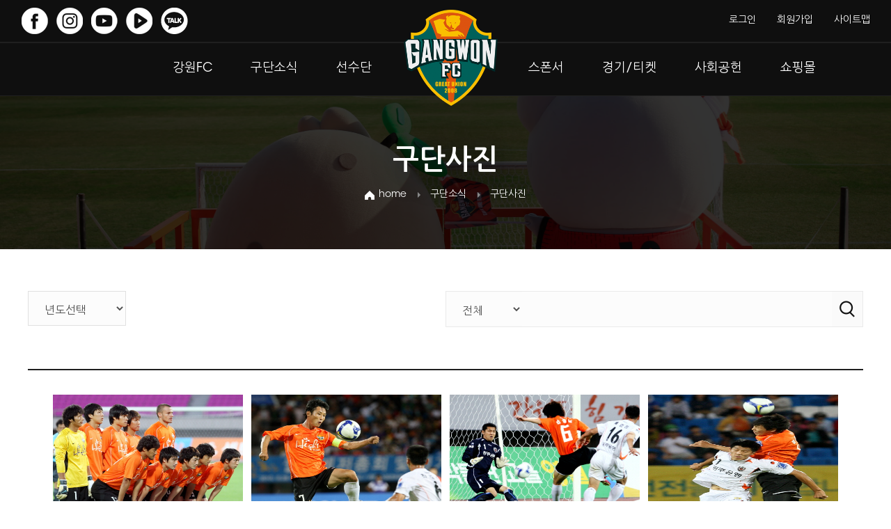

--- FILE ---
content_type: text/html; charset=UTF-8
request_url: https://gangwon-fc.com/media?page_board=450
body_size: 48857
content:
<!DOCTYPE html>
<html lang="ko" class="no-js">
<head>
    <meta charset="utf-8">
    <meta http-equiv="X-UA-Compatible" content="IE=edge,chrome=1">
    <meta name="viewport" content="width=device-width, initial-scale=1, user-scalable=0">
    <title>강원FC</title>
    <link rel="shortcut icon" href="/resources/images/favicon.ico">
    <link href="https://fonts.googleapis.com/css2?family=Nanum+Gothic:wght@400;700;800&display=swap" rel="stylesheet">
    <link rel="stylesheet" href="https://cdn.jsdelivr.net/bxslider/4.2.12/jquery.bxslider.css">
    <link href="https://cdn.quilljs.com/1.3.6/quill.snow.css" rel="stylesheet">
    <link rel="stylesheet" href="/resources/css/base.css" type="text/css" media="all">
    <link rel="stylesheet" href="/resources/css/style.css" type="text/css" media="all">
    <link rel="stylesheet" href="/resources/css/print.css" type="text/css" media="print">
<!--    <script src="https://unpkg.com/babel-standalone@6/babel.min.js"></script>-->
    <script src="https://code.jquery.com/jquery-2.2.4.min.js" integrity="sha256-BbhdlvQf/xTY9gja0Dq3HiwQF8LaCRTXxZKRutelT44=" crossorigin="anonymous"></script>
    <script src="https://cdn.jsdelivr.net/bxslider/4.2.12/jquery.bxslider.min.js"></script>
    <script src="https://cdn.quilljs.com/1.3.6/quill.js"></script>
    <script src="/resources/js/common.js"></script>
    <script src="/resources/js/uilib.js"></script>
    <script src="/resources/js/ui.js"></script>
</head>

<body>
<header class="header">
    <div class="mBlock">
        <button type="button" class="btnMenu">
            <span class="bar"></span>
            <span class="bar"></span>
            <span class="bar"></span>
        </button>
    </div>
    <div class="logo"><a href="/"><img src="/resources/images/common/logo.png" alt="gangwon fc"></a></div>
    <!-- nav -->
<nav class="nav section">
    <ul class="menu">
        <!-- 강원FC -->
        <li data-menu="club">
            <a href="#"><span>강원FC</span></a>
            <div class="sub">
                <ul class="subMenu">
                    <li><a href="/club/greeting" class="intro">구단소개</a></li>
                    <!--<li><a href="/club/uniform" class="uniform">유니폼</a></li>-->
                    <li><a href="/club/clubhouse" class="clubhouse">클럽하우스</a></li>
                    <li><a href="/freeboard" class="freeboard">자유게시판</a></li>
                    <li><a href="/club/supporters" class="intro">서포터즈</a></li>
                    <li><a href="/stockholder" class="intro">주주확인</a></li>
                </ul>
                <!-- 강원FC 롤오버 -->
                <div class="rollover section">
                    <div class="container">
                        <a href="javascript:void(0)" class="box box2 bgBox rollover11">
                            <!--<p>2020 CATCHPHRASE</p>-->
                            <!--<p class="big f_black">GREAT UNION</p>-->
                        </a>
                        <a href="/stockholder" class="box bgBox">
                            <p class="c_primary">GANGWON FC <span class="f_bold">STOCK</span></p>
                            <p class="title">강원FC <span class="f_bold">주주확인</span></p>
                            <span class="btnMore">CLICK</span>
                        </a>
                    </div>
                </div>
                <!-- //강원FC 롤오버 -->
            </div>
        </li>
        <!-- //강원FC -->
        <!-- 구단소식 -->
        <li data-menu="media">
            <a href="#"><span>구단소식</span></a>
            <div class="sub">
                <ul class="subMenu">
                    <li><a href="/notice" class="notice">공지사항</a></li>
                    <li><a href="/news" class="news">구단뉴스</a></li>
                    <li><a href="/video" class="video">구단영상</a></li>
                    <li><a href="/media" class="media">구단사진</a></li>
                </ul>
                <!-- 구단소식 롤오버 -->
                <div class="rollover section">
                    <div class="container">
                        <!-- 공지사항 -->
                        <div class="box">
                            <p class="title c_primary">GANGWON FC <span class="f_black">NOTICE</span></p>
                            <p class="subTitle">공지사항</p>
                            <ul class="boardList">
                                                                    <li><a href="/notice/222825">
                                            <p class="ellipsis">2026 강원FC 푸드트럭 영업자 입찰 공고</p>
                                            <p class="small c_primary">2026-01-19</p>
                                        </a></li>
                                                                    <li><a href="/notice/222824">
                                            <p class="ellipsis">2026시즌 강원FC 사무국 인턴 채용 공고</p>
                                            <p class="small c_primary">2026-01-16</p>
                                        </a></li>
                                                                    <li><a href="/notice/222820">
                                            <p class="ellipsis">강원FC 2026 시즌 리그 일정 (배경화면 공유)</p>
                                            <p class="small c_primary">2026-01-13</p>
                                        </a></li>
                                                                    <li><a href="/notice/222817">
                                            <p class="ellipsis">강원FC 부대표 채용 공고(재공고)</p>
                                            <p class="small c_primary">2026-01-12</p>
                                        </a></li>
                                                            </ul>
                        </div>
                        <!-- //공지사항 -->
                        <!-- 구단영상 -->
                        <a href="https://www.youtube.com/watch?v=c8M_QJLkXHY" class="box" target="_blank">
                            <p class="title c_primary">GANGWON FC <span class="f_black">VIDEO</span></p>
                            <p class="subTitle">구단 영상</p>
                            <div class="media">
                                <div class="frame">
                                    <img src="https://i.ytimg.com/vi/c8M_QJLkXHY/hqdefault.jpg" alt="?유현이 오늘 운동 많이 된다?">
                                </div>
                                <p class="ellipsis">?유현이 오늘 운동 많이 된다?</p>
                            </div>
                        </a>
                        <!-- //구단영상 -->
                        <!-- 구단사진 -->
                        <a href="/media/222800" class="box">
                            <p class="title c_primary">GANGWON FC <span class="f_black">PHOTO</span></p>
                            <p class="subTitle">구단 사진</p>
                            <div class="media">
                                <div class="frame">
                                    <img src="/uploads/2025/12/1765884924_ad4fdf6f7edbc1a82699.jpg" alt="2025-12-09 ACLE 6차전 부리람 유나이티드전">
                                </div>
                                <p class="ellipsis">2025-12-09 ACLE 6차전 부리람 유나이티드전</p>
                            </div>
                        </a>
                        <!-- //구단사진 -->
                    </div>
                </div>
                <!-- //구단소식 롤오버 -->
            </div>
        </li>
        <!-- //구단소식 -->
        <!-- 선수단 -->
        <li data-menu="player">
            <a href="#"><span>선수단</span></a>
            <div class="sub">
                <ul class="subMenu">
                    <li><a href="/squad/player" class="player">선수</a></li>
                    <li><a href="/squad/coach" class="coach">코칭스태프</a></li>
                    <li><a href="/squad/u18/coach" class="u18">U-18</a></li>
                    <li><a href="/squad/u15/coach" class="u15">U-15</a></li>
                    <li><a href="/squad/u12/coach" class="u12">U-12</a></li>
                </ul>
                <!-- 선수단 롤오버 -->
                <div class="rollover section">
                    <div style="text-align: center">2026 시즌 준비중입니다.</div>
                </div>
                <div class="rollover section" style="display: none">
                    <div class="container">
                        <!-- 선수명단 -->
                        <div class="box box2 playerBox">
                            <!-- FW -->
                            <div class="player player2">
                                <p class="bannerTitle f_black c_primary">FW</p>
                                <p class="bannerSubTitle">공격수</p>
                                <ul class="playerList">
                                                                    <li><a href="/squad/player/1156"><span class="num f_black c_primary">7</span>김대원</a></li>
                                                                    <li><a href="/squad/player/943"><span class="num f_black c_primary">10</span>가브리엘</a></li>
                                                                    <li><a href="/squad/player/947"><span class="num f_black c_primary">15</span>진준서</a></li>
                                                                    <li><a href="/squad/player/1154"><span class="num f_black c_primary">16</span>김건희</a></li>
                                                                    <li><a href="/squad/player/949"><span class="num f_black c_primary">17</span>조진혁</a></li>
                                                                    <li><a href="/squad/player/1161"><span class="num f_black c_primary">19</span>박상혁</a></li>
                                                                    <li><a href="/squad/player/954"><span class="num f_black c_primary">22</span>이상헌</a></li>
                                                                    <li><a href="/squad/player/958"><span class="num f_black c_primary">26</span>김민준</a></li>
                                                                    <li><a href="/squad/player/959"><span class="num f_black c_primary">27</span>김도현</a></li>
                                                                    <li><a href="/squad/player/1151"><span class="num f_black c_primary">30</span>정인증</a></li>
                                                                    <li><a href="/squad/player/961"><span class="num f_black c_primary">32</span>유병헌</a></li>
                                                                    <li><a href="/squad/player/968"><span class="num f_black c_primary">39</span>이지호</a></li>
                                                                    <li><a href="/squad/player/1155"><span class="num f_black c_primary">42</span>모재현</a></li>
                                                                    <li><a href="/squad/player/975"><span class="num f_black c_primary">77</span>성기완</a></li>
                                                                    <li><a href="/squad/player/1159"><span class="num f_black c_primary">90</span>김신진</a></li>
                                                                    <li><a href="/squad/player/976"><span class="num f_black c_primary">95</span>김형진</a></li>
                                                                    <li><a href="/squad/player/977"><span class="num f_black c_primary">96</span>최병찬</a></li>
                                                                </ul>
                            </div>
                            <!-- //FW -->
                            <!-- MF -->
                            <div class="player player2">
                                <p class="bannerTitle f_black c_primary">MF</p>
                                <p class="bannerSubTitle">미드필더</p>
                                <ul class="playerList">
                                                                    <li><a href="/squad/player/1157"><span class="num f_black c_primary">4</span>서민우</a></li>
                                                                    <li><a href="/squad/player/940"><span class="num f_black c_primary">6</span>김동현</a></li>
                                                                    <li><a href="/squad/player/941"><span class="num f_black c_primary">8</span>강윤구</a></li>
                                                                    <li><a href="/squad/player/946"><span class="num f_black c_primary">14</span>김대우</a></li>
                                                                    <li><a href="/squad/player/950"><span class="num f_black c_primary">18</span>김강국</a></li>
                                                                    <li><a href="/squad/player/1160"><span class="num f_black c_primary">28</span>이승원</a></li>
                                                                    <li><a href="/squad/player/964"><span class="num f_black c_primary">35</span>김태환</a></li>
                                                                    <li><a href="/squad/player/965"><span class="num f_black c_primary">36</span>황은총</a></li>
                                                                    <li><a href="/squad/player/1149"><span class="num f_black c_primary">70</span>구본철</a></li>
                                                                    <li><a href="/squad/player/978"><span class="num f_black c_primary">97</span>이유현</a></li>
                                                                </ul>
                            </div>
                            <!-- //MF -->
                            <!-- DF -->
                            <div class="player player2">
                                <p class="bannerTitle f_black c_primary">DF</p>
                                <p class="bannerSubTitle">수비수</p>
                                <ul class="playerList">
                                                                    <li><a href="/squad/player/1158"><span class="num f_black c_primary">3</span>브루노</a></li>
                                                                    <li><a href="/squad/player/945"><span class="num f_black c_primary">13</span>이기혁</a></li>
                                                                    <li><a href="/squad/player/952"><span class="num f_black c_primary">20</span>조현태</a></li>
                                                                    <li><a href="/squad/player/955"><span class="num f_black c_primary">23</span>강투지</a></li>
                                                                    <li><a href="/squad/player/956"><span class="num f_black c_primary">24</span>박호영</a></li>
                                                                    <li><a href="/squad/player/957"><span class="num f_black c_primary">25</span>최정훈</a></li>
                                                                    <li><a href="/squad/player/962"><span class="num f_black c_primary">33</span>홍철</a></li>
                                                                    <li><a href="/squad/player/963"><span class="num f_black c_primary">34</span>송준석</a></li>
                                                                    <li><a href="/squad/player/966"><span class="num f_black c_primary">37</span>정승빈</a></li>
                                                                    <li><a href="/squad/player/967"><span class="num f_black c_primary">38</span>박수환</a></li>
                                                                    <li><a href="/squad/player/971"><span class="num f_black c_primary">47</span>신민하</a></li>
                                                                    <li><a href="/squad/player/974"><span class="num f_black c_primary">73</span>윤일록</a></li>
                                                                    <li><a href="/squad/player/979"><span class="num f_black c_primary">99</span>강준혁</a></li>
                                                                </ul>
                            </div>
                            <!-- //DF -->
                            <!-- GK -->
                            <div class="player">
                                <p class="bannerTitle f_black c_primary">GK</p>
                                <p class="bannerSubTitle">골키퍼</p>
                                <ul class="playerList">
                                                                    <li><a href="/squad/player/938"><span class="num f_black c_primary">1</span>이광연</a></li>
                                                                    <li><a href="/squad/player/953"><span class="num f_black c_primary">21</span>박청효</a></li>
                                                                    <li><a href="/squad/player/1150"><span class="num f_black c_primary">31</span>홍진혁</a></li>
                                                                    <li><a href="/squad/player/969"><span class="num f_black c_primary">41</span>김유성</a></li>
                                                                    <li><a href="/squad/player/973"><span class="num f_black c_primary">71</span>조민규</a></li>
                                                                </ul>
                            </div>
                            <!-- //GK -->
                        </div>
                        <!-- //선수명단 -->
                        <!-- 선수랭킹 -->
                        <div class="box">
                            <p class="bannerTitle a_center f_black c_primary">PLAYER RANKING</p>
                            <p class="bannerSubTitle a_center">선수별 랭킹</p>
                            <!-- 득점랭킹 -->
                                                        <!-- //득점랭킹 -->
                            <!-- 어시랭킹 -->
                                                        <!-- //어시랭킹 -->

                        </div>
                        <!-- //선수랭킹 -->
                    </div>
                </div>
                <!-- //선수단 롤오버 -->
            </div>
        </li>
        <!-- //선수단 -->
        <!-- 스폰서 -->
        <li data-menu="sponsor">
            <a href="#"><span>스폰서</span></a>
            <div class="sub">
                <ul class="subMenu">
                    <li><a href="/sponsor"" class="sponsor">공식스폰서</a></li>
                    <!--<li><a href="javascript:alert('준비중입니다')" class="support">후원의 집</a></li>-->
                </ul>
                <!-- 스폰서 롤오버 -->
                <div class="rollover section">
                    <div class="container sponsor">
                        <div class="box">
                            <p class="bannerTitle a_center f_black c_primary">OFFICIAL SPONSOR</p>
                            <p class="bannerSubTitle a_center">오피셜 스폰서</p>
                            <div class="img"><a href="https://state.gwd.go.kr/portal" target="_blank">
                                    <img src="/resources/images/common/img_menu_sponsor_2.png" class="out" alt="강원도">
                                    <img src="/resources/images/common/img_menu_sponsor_2_active.png" class="in" alt="강원도">
                                </a></div>
                        </div>
                        <div class="box">
                            <p class="bannerTitle a_center f_black c_primary">MAIN SPONSOR</p>
                            <p class="bannerSubTitle a_center">메인 스폰서</p>
                            <div class="img"><a href="https://www.high1.com/www/index.do" target="_blank">
                                    <img src="/resources/images/common/img_menu_sponsor_1.png" class="out" alt="하이원">
                                    <img src="/resources/images/common/img_menu_sponsor_1_active.png" class="in" alt="하이원">
                                </a></div>
                        </div>
                        <div class="box biz">
                            <p class="bannerTitle a_center f_black c_primary">LOCAL SPONSOR</p>
                            <p class="bannerSubTitle a_center">로컬 스폰서</p>
                            <!-- 통으로 쓸경우 -->
                            <!-- <div class="img"><a href="#">
                              <img src="/resources/images/common/img_menu_sponsor_3.png" class="out" alt="춘천시, 강릉시, 철원오대쌀, 양구, GDC">
                              <img src="/resources/images/common/img_menu_sponsor_3_active.png" class="in" alt="춘천시, 강릉시, 철원오대쌀, 양구, GDC">
                            </a></div> -->
                            <!-- //통으로 쓸경우 -->
                            <!-- 개별로고로 쓸경우 -->
                            <div class="img imgs">
                                <a href="http://www.gangneung.go.kr" target="_blank">
                                    <img src="/resources/images/common/img_menu_sponsor_32.png" class="out" alt="강릉시">
                                    <img src="/resources/images/common/img_menu_sponsor_32_active.png" class="in" alt="강릉시">
                                </a>
                                <a href="https://www.yw.go.kr/www/index.do" target="_blank">
                                    <img src="/resources/images/common/menu_sponsor_youngwol_off.png" class="out" alt="영월">
                                    <img src="/resources/images/common/menu_sponsor_youngwol.png" class="in" alt="영월">
                                </a>
                                <a href="http://www.samcheok.go.kr/main.web" target="_blank">
                                    <img src="/resources/images/common/menu_sponsor_samchuk_off.png" class="out" alt="삼척">
                                    <img src="/resources/images/common/menu_sponsor_samchuk.png" class="in" alt="삼척">
                                </a>
                                <a href="https://www.cwg.go.kr" target="_blank">
                                    <img src="/resources/images/common/menu_sponsor_cheorwon_off.png" class="out" alt="철원군">
                                    <img src="/resources/images/common/menu_sponsor_cheorwon.png" class="in" alt="철원군">
                                </a>
                                <a href="http://www.chuncheon.go.kr/index.chuncheon" target="_blank">
                                    <img src="/resources/images/common/img_menu_sponsor_31.png" class="out" alt="춘천시">
                                    <img src="/resources/images/common/img_menu_sponsor_31_active.png" class="in" alt="춘천시">
                                </a>
                            </div>
                            <!-- //개별로고로 쓸경우 -->
                        </div>
                    </div>
                </div>
                <!-- //스폰서 롤오버 -->
            </div>
        </li>
        <!-- //스폰서 -->
        <!-- 경기/티켓 -->
        <li data-menu="match">
            <a href="#"><span>경기/티켓</span></a>
            <div class="sub">
                <ul class="subMenu">
                    <li><a href="/match/schedule?league=all" class="schedule">경기일정</a></li>
                    <li><a href="/match/ranking" class="ranking">구단순위</a></li>
                    <li><a href="/match/stadium_gangneung" class="ticket">티켓구매</a></li>
                    <li><a href="https://tickets.interpark.com/contents/bridge/26000438" class="membership" target="_blank">연간회원권&티켓북</a></li>
                    <li><a href="https://spo-tour.co.kr" target="_blank" class="bus">버스신청</a></li>
                </ul>
                <!-- 경기티켓 롤오버 -->
                <div class="rollover section">
                    <div class="container">
                        <!-- 경기결과 -->
                        <div class="box">
                            <p class="bannerTitle a_center f_black c_primary">MATCH RESULT</p>
                            <p class="bannerSubTitle a_center">경기 결과</p>
                                                        <div class="match smallMatch">
                                <div class="game">
                                    <div class="team home"><img src="/resources/images/team_emblem/A06.png" alt="부리람 유나이티드"></div>
                                    <div class="score f_black">2:2</div>
                                    <div class="team away"><img src="/resources/images/team_emblem/K21.png" alt="강원"></div>
                                </div>
                                <div class="info">12월 09일(화) 21:15 @부리람 스타디움</div>
                            </div>
                                                        <div class="match smallMatch">
                                <div class="game">
                                    <div class="team home"><img src="/resources/images/team_emblem/K21.png" alt="강원"></div>
                                    <div class="score f_black">1:0</div>
                                    <div class="team away"><img src="/resources/images/team_emblem/K03.png" alt="포항"></div>
                                </div>
                                <div class="info">11월 30일(일) 16:30 @강릉하이원</div>
                            </div>
                                                    </div>
                        <!-- //경기결과 -->
                        <!-- 다음경기 -->
                                                <div class="box">
                            <p class="bannerTitle a_center f_black c_primary">NEXT MATCH</p>
                            <p class="bannerSubTitle a_center">다음 경기</p>
                            <div class="match">
                                <div class="game">
                                    <div class="team home"><img src="/resources/images/team_emblem/K21.png" alt="강원"></div>
                                    <div class="score f_black">VS</div>
                                    <div class="team away"><img src="/resources/images/team_emblem/A07.png" alt="상하이 포트"></div>
                                </div>
                                <div class="info">
                                    02월 11일(수) 19:00 @춘천                                    <div class="btns c_primary">
                                        <!--                                        <a href="#" class="btn btnBus">셔틀버스</a>-->
                                    </div>
                                </div>
                            </div>
                        </div>
                                                <!-- //다음경기 -->
                        <!-- 다음홈경기 -->
                                                <div class="box">
                            <p class="bannerTitle a_center f_black c_primary">NEXT HOME MATCH</p>
                            <p class="bannerSubTitle a_center">다음 홈경기</p>
                            <div class="match">
                                <div class="game">
                                    <div class="team home"><img src="/resources/images/team_emblem/K21.png" alt="강원"></div>
                                    <div class="score f_black">VS</div>
                                    <div class="team away"><img src="/resources/images/team_emblem/A07.png" alt="상하이 포트"></div>
                                </div>
                                <div class="info">
                                    02월 11일(수) 19:00 @춘천                                    <div class="btns c_primary">
                                        <!--                                        <a href="#" class="btn btnBus">셔틀버스</a>-->
                                    </div>
                                </div>
                            </div>
                        </div>
                                                <!-- //다음홈경기 -->
                    </div>
                </div>
                <!-- //경기티켓 롤오버 -->
            </div>
        </li>
        <!-- //경기/티켓 -->
        <!-- 활동 -->
        <li data-menu="csr">
            <a href="#"><span>사회공헌</span></a>
            <div class="sub">
                <ul class="subMenu">
                    <li class="course"><a href="/csr?anchor=course" class="edu">진로교육</a></li>
                    <li class="viewing"><a href="/csr?anchor=viewing" class="viewing">뷰잉파티</a></li>
                    <!--<li><a href="javascript:alert('준비중입니다')" class="apply">활동신청</a></li>-->
                </ul>
                <!-- 활동 롤오버 -->
                <div class="rollover section">
                    <div class="container">
                        <a href="/csr?anchor=course" class="box bgBox4">
                            <p class="c_primary">GANGWON FC <span class="f_bold">CSR</span></p>
                            <p class="title">진로교육</p>
                            <span class="btnMore">MORE</span>
                        </a>
                        <a href="/csr?anchor=viewing" class="box bgBox5">
                            <p class="c_primary">GANGWON FC <span class="f_bold">CSR</span></p>
                            <p class="title">뷰잉파티</p>
                            <span class="btnMore">MORE</span>
                        </a>
                    </div>
                </div>
                <!-- //활동 롤오버 -->
            </div>
        </li>
        <!-- //활동 -->
        <!-- 쇼핑몰 -->
        <li data-menu="shopping">
            <a href="https://gangwon-fc.imweb.me" target="_blank"><span>쇼핑몰</span></a>
        </li>
        <!-- //쇼핑몰 -->
    </ul>
    <div class="top section">
        <div class="container clear">
            <ul class="site">
                            <!-- 로그인 전 -->
                <li><a href="/member/login">로그인</a></li>
                <li><a href="/member/signup_terms">회원가입</a></li>
                <!-- //로그인 전 -->
                            <li><a href="/sitemap">사이트맵</a></li>
            </ul>
            <ul class="sns">
                <li><a href="https://www.facebook.com/gangwonfc" class="facebook" target="_blank">facebook</a></li>
                <li><a href="https://www.instagram.com/gangwon_fc" class="instagram" target="_blank">instagram</a></li>
                <li><a href="https://www.youtube.com/user/gangwonfc/featured" class="youtube" target="_blank">youtube</a></li>
                <li><a href="https://tv.naver.com/gangwonfc" class="navertv" target="_blank">navertv</a></li>
                <li><a href="http://pf.kakao.com/_EtxoxkM" class="kakao" target="_blank">kakao</a></li>
            </ul>
        </div>
    </div>
</nav>
<!-- //nav -->
</header>
<section class="content" data-page="news">
    <!-- topbg -->
    <div class="subTop">
        <p class="title f_bold">구단사진</p>
        <div class="breadCrumb">
            <a href="/" class="home">home</a>
            <a href="#">구단소식</a>
            <a href="/media">구단사진</a>
        </div>
    </div>
    <!-- //topbg -->
    <!-- content inner -->
    <div class="contentBox section board">
        <div class="container">
            <!-- 게시판 검색필터 -->
            <form id="frm" method="get" action="/media?page_board=450">
                <div class="search">
                    <div class="category">
                        <select id="year" name="year" class="select">
                            <option value="">년도선택</option>
                                                        <option value="2025" >2025</option>
                                                        <option value="2024" >2024</option>
                                                        <option value="2023" >2023</option>
                                                        <option value="2022" >2022</option>
                                                        <option value="2021" >2021</option>
                                                        <option value="2020" >2020</option>
                                                        <option value="2019" >2019</option>
                                                        <option value="2018" >2018</option>
                                                        <option value="2017" >2017</option>
                                                        <option value="2016" >2016</option>
                                                        <option value="2015" >2015</option>
                                                        <option value="2014" >2014</option>
                                                        <option value="2013" >2013</option>
                                                        <option value="2012" >2012</option>
                                                        <option value="2011" >2011</option>
                                                        <option value="2010" >2010</option>
                                                        <option value="2009" >2009</option>
                                                    </select>
                    </div>
                    <div class="filter">
                        <select name="search_field" class="select">
                            <option value="">전체</option>
                            <option value="subject"  >제목</option>
                            <option value="content"  >내용</option>
                        </select>
                        <input type="text" name="search_value" class="input" value="">
                        <button type="submit" class="btnSearch"><span class="blind">검색</span></button>
                    </div>
                </div>
            </form>
            <!-- //게시판 검색필터 -->
            <!-- 구단사진 리스트 -->
            <div class="mediaList">
                <div class="list">
                                        <!-- media item -->
                    <div class="item">
                        <!-- data-media: 미디어데이터id -->
                        <a href="/media/7404?page_board=450" class="inner">
                            <div class="img"><img src="/uploads/2009/08/31/image_20090831_8.jpg" alt=""></div>
                            <p class="subject ellipsis">2009 K-리그 21라운드 강원FC vs 광주상무</p>
                            <div class="info">
                                <span class="date">2009-08-31</span>
                                <span class="view">12,314</span>
                            </div>
                        </a>
                    </div>
                    <!-- //media item -->
                                        <!-- media item -->
                    <div class="item">
                        <!-- data-media: 미디어데이터id -->
                        <a href="/media/7402?page_board=450" class="inner">
                            <div class="img"><img src="/uploads/2009/08/31/image_20090831_7.jpg" alt=""></div>
                            <p class="subject ellipsis">2009 K-리그 21라운드 강원FC vs 광주상무</p>
                            <div class="info">
                                <span class="date">2009-08-31</span>
                                <span class="view">12,309</span>
                            </div>
                        </a>
                    </div>
                    <!-- //media item -->
                                        <!-- media item -->
                    <div class="item">
                        <!-- data-media: 미디어데이터id -->
                        <a href="/media/7400?page_board=450" class="inner">
                            <div class="img"><img src="/uploads/2009/08/31/image_20090831_6.jpg" alt=""></div>
                            <p class="subject ellipsis">2009 K-리그 21라운드 강원FC vs 광주상무</p>
                            <div class="info">
                                <span class="date">2009-08-31</span>
                                <span class="view">12,377</span>
                            </div>
                        </a>
                    </div>
                    <!-- //media item -->
                                        <!-- media item -->
                    <div class="item">
                        <!-- data-media: 미디어데이터id -->
                        <a href="/media/7398?page_board=450" class="inner">
                            <div class="img"><img src="/uploads/2009/08/31/image_20090831_5.jpg" alt=""></div>
                            <p class="subject ellipsis">2009 K-리그 21라운드 강원FC vs 광주상무</p>
                            <div class="info">
                                <span class="date">2009-08-31</span>
                                <span class="view">12,137</span>
                            </div>
                        </a>
                    </div>
                    <!-- //media item -->
                                        <!-- media item -->
                    <div class="item">
                        <!-- data-media: 미디어데이터id -->
                        <a href="/media/7396?page_board=450" class="inner">
                            <div class="img"><img src="/uploads/2009/08/31/image_20090831_4.jpg" alt=""></div>
                            <p class="subject ellipsis">2009 K-리그 21라운드 강원FC vs 광주상무</p>
                            <div class="info">
                                <span class="date">2009-08-31</span>
                                <span class="view">12,173</span>
                            </div>
                        </a>
                    </div>
                    <!-- //media item -->
                                        <!-- media item -->
                    <div class="item">
                        <!-- data-media: 미디어데이터id -->
                        <a href="/media/7394?page_board=450" class="inner">
                            <div class="img"><img src="/uploads/2009/08/31/image_20090831_3.jpg" alt=""></div>
                            <p class="subject ellipsis">2009 K-리그 21라운드 강원FC vs 광주상무</p>
                            <div class="info">
                                <span class="date">2009-08-31</span>
                                <span class="view">12,311</span>
                            </div>
                        </a>
                    </div>
                    <!-- //media item -->
                                        <!-- media item -->
                    <div class="item">
                        <!-- data-media: 미디어데이터id -->
                        <a href="/media/7392?page_board=450" class="inner">
                            <div class="img"><img src="/uploads/2009/08/31/image_20090831_2.jpg" alt=""></div>
                            <p class="subject ellipsis">2009 K-리그 21라운드 강원FC vs 광주상무</p>
                            <div class="info">
                                <span class="date">2009-08-31</span>
                                <span class="view">12,710</span>
                            </div>
                        </a>
                    </div>
                    <!-- //media item -->
                                        <!-- media item -->
                    <div class="item">
                        <!-- data-media: 미디어데이터id -->
                        <a href="/media/7390?page_board=450" class="inner">
                            <div class="img"><img src="/uploads/2009/08/31/image_20090831_1.jpg" alt=""></div>
                            <p class="subject ellipsis">2009 K-리그 21라운드 강원FC vs 광주상무</p>
                            <div class="info">
                                <span class="date">2009-08-31</span>
                                <span class="view">12,893</span>
                            </div>
                        </a>
                    </div>
                    <!-- //media item -->
                                        <!-- media item -->
                    <div class="item">
                        <!-- data-media: 미디어데이터id -->
                        <a href="/media/7388?page_board=450" class="inner">
                            <div class="img"><img src="/uploads/2009/08/31/image_20090831.jpg" alt=""></div>
                            <p class="subject ellipsis">2009 K-리그 21라운드 강원FC vs 광주상무</p>
                            <div class="info">
                                <span class="date">2009-08-31</span>
                                <span class="view">12,487</span>
                            </div>
                        </a>
                    </div>
                    <!-- //media item -->
                                        <!-- media item -->
                    <div class="item">
                        <!-- data-media: 미디어데이터id -->
                        <a href="/media/7386?page_board=450" class="inner">
                            <div class="img"><img src="/uploads/2009/08/16/image_20090816_10.jpg" alt=""></div>
                            <p class="subject ellipsis">2009 K리그 19라운드 강원FC VS 전남드래곤즈</p>
                            <div class="info">
                                <span class="date">2009-08-16</span>
                                <span class="view">12,705</span>
                            </div>
                        </a>
                    </div>
                    <!-- //media item -->
                                        <!-- media item -->
                    <div class="item">
                        <!-- data-media: 미디어데이터id -->
                        <a href="/media/7384?page_board=450" class="inner">
                            <div class="img"><img src="/uploads/2009/08/16/image_20090816_9.jpg" alt=""></div>
                            <p class="subject ellipsis">2009 K리그 19라운드 강원FC VS 전남드래곤즈</p>
                            <div class="info">
                                <span class="date">2009-08-16</span>
                                <span class="view">12,618</span>
                            </div>
                        </a>
                    </div>
                    <!-- //media item -->
                                        <!-- media item -->
                    <div class="item">
                        <!-- data-media: 미디어데이터id -->
                        <a href="/media/7382?page_board=450" class="inner">
                            <div class="img"><img src="/uploads/2009/08/16/image_20090816_8.jpg" alt=""></div>
                            <p class="subject ellipsis">2009 K리그 19라운드 강원FC VS 전남드래곤즈</p>
                            <div class="info">
                                <span class="date">2009-08-16</span>
                                <span class="view">12,689</span>
                            </div>
                        </a>
                    </div>
                    <!-- //media item -->
                                    </div>
                <!-- <div class="noData a_center">작성된 글이 없습니다.</div> -->
            </div>
            <!-- //구단사진 리스트 -->
            <!-- pagination -->
            
<div class="pagination">
            <a href="https://gangwon-fc.com/media?page_board=1" aria-label="처음" class="first">
            &#10094;&#10094;
        </a>
        <a href="https://gangwon-fc.com/media?page_board=445" aria-label="이전" class="prev">
            &#10094;
        </a>
    
            <a href="https://gangwon-fc.com/media?page_board=446" >
            446        </a>
            <a href="https://gangwon-fc.com/media?page_board=447" >
            447        </a>
            <a href="https://gangwon-fc.com/media?page_board=448" >
            448        </a>
            <a href="https://gangwon-fc.com/media?page_board=449" >
            449        </a>
            <a href="https://gangwon-fc.com/media?page_board=450" class="active">
            450        </a>
            <a href="https://gangwon-fc.com/media?page_board=451" >
            451        </a>
            <a href="https://gangwon-fc.com/media?page_board=452" >
            452        </a>
            <a href="https://gangwon-fc.com/media?page_board=453" >
            453        </a>
            <a href="https://gangwon-fc.com/media?page_board=454" >
            454        </a>
    
            <a href="https://gangwon-fc.com/media?page_board=455" aria-label="다음" class="next">
            &#10095;
        </a>
        <a href="https://gangwon-fc.com/media?page_board=464" aria-label="마지막" class="last">
            &#10095;&#10095;
        </a>
    </div>
            <!-- //pagination -->
        </div>
    </div>
    <!-- content inner -->
</section>

<script>
    $('#year').change(function() {
        $('#frm').submit();
    })
</script>

<footer class="footer">
    <div class="policy section">
        <div class="container">
            <a href="/policy/privacy" class="highlight">개인정보처리방침</a>
            <a href="/policy/service">이용약관</a>
            <a href="/sitemap">사이트맵</a>
        </div>
    </div>
    <div class="info section">
        <div class="container">
            <div class="phoneZone">
                <div class="in">
                    대표전화(관람 및 좌석 문의)
                    <span>033-254-2854</span>
                </div>
            </div>

            <div class="box">
                <p>춘천 사무국 : 강원특별자치도 춘천시 스포츠타운길 136 1층 강원FC 사무국</p>
                <p>TEL <a href="tel:0332542854">033-254-2854</a></p>
                <p>FAX 033-252-2854</p>
            </div>
            <div class="box">
                <p>강릉 사무국 : 강원특별자치도 강릉시 남부로222 강남축구공원 내 강원 FC사무국</p>
                <p>TEL <a href="tel:0336550500">033-655-0500</a>/<a href="tel:0336555510">033-655-5510</a></p>
                <p>FAX 033-655-6660</p>
            </div>
            <div class="box">
                <p>강원FC 유소년 아카데미 : 강원특별자치도 춘천시 동내면 거두리 726-1 강원FC 유소년 아카데미</p>
                <p>TEL <a href="tel:0332624600">033-262-4600</a></p>
            </div>
            <div class="box">
                <p>대표이사 : 김병지</p>
                <p>사업자등록번호 : 221-81-31526</p>
                <p>통신판매신고 : 2013-강원강릉-0026 <a href="http://ftc.go.kr/www/bizCommView.do?key=232&apv_perm_no=2013420011530200026" class="btn" target="_blank">사업자정보확인</a></p>
                <p>메일주소 : <a href="mailto:gangwonfc@gangwon-fc.com">gangwonfc@gangwon-fc.com</a></p>
                <p>호스팅사업자 : (주)더스포츠</p>
            </div>
            <p class="copy">COPYRIGHT 2020 <span class="c_primary">©GANGWON FC</span> ALL RIGHTS RESERVED.</p>

        </div>
    </div>
</footer>
<div class="dimm"></div>

<!-- Google tag (gtag.js) -->
<script async src="https://www.googletagmanager.com/gtag/js?id=G-BV5Q7K3BC1"></script>
<script>
  window.dataLayer = window.dataLayer || [];
  function gtag(){dataLayer.push(arguments);}
  gtag('js', new Date());

  gtag('config', 'G-BV5Q7K3BC1');
</script>
</body>


--- FILE ---
content_type: text/css
request_url: https://gangwon-fc.com/resources/css/base.css
body_size: 13250
content:
@charset "utf-8";
@import './fonts.css';

/* reset */
* {margin:0;padding:0;font-size:inherit;font-weight:inherit;box-sizing:border-box;-moz-box-sizing:border-box}
fieldset,img {border:0 none}
dl,ul,ol,menu,li {list-style:none}
blockquote,q {quotes:none}
blockquote:before, blockquote:after,q:before, q:after {content:'';content:none}
input,select,textarea,button {vertical-align:middle}
input::-ms-clear {display:none}
textarea {resize:vertical}
button {border:0 none;background-color:transparent;cursor:pointer}
th,td {color:inherit}
a {color:inherit;text-decoration:none}
a:hover,a:focus,a:active,a:visited {text-decoration:none}
address,caption,cite,code,dfn,em,var,i {font-style:normal;font-weight:normal}
header,footer,menu,nav,aside,main,section,article {display:block;margin:0;padding:0}
img {max-width:100%;vertical-align:middle}
table {width:100%;border-collapse:separate;border-spacing:0}
button,input,select,textarea {font-size:inherit;font-family:'ITC Avant Garde Gothic','Nanum Gothic','맑은 고딕','Malgun Gothic','돋움',dotum,sans-serif;line-height:inherit;color:inherit}
input[type="password"] {font-family:'Nanum Gothic','맑은 고딕','Malgun Gothic','돋움',dotum,sans-serif}
body {position:relative;direction:ltr;line-height:1.3;font-size:16px;font-family:'ITC Avant Garde Gothic','Nanum Gothic','맑은 고딕','Malgun Gothic','돋움',dotum,sans-serif;color:#505050;word-break:keep-all;background:#fff}
.blind {position:absolute;top:-9999px;left:-9999px;width:1px;height:1px;margin:-1px;overflow:hidden;text-align:left;text-indent:-9999em}
.clear:after {content:"";display:block;clear: both}

/* common */
.dimmed .dimm {
  display: block;
}
.dimm {
  display: none;
  position: fixed;
  top: 0;
  left: 0;
  width: 100%;
  height: 100%;
  background: rgba(0,0,0,0.75);
}
.section {
  padding-left: 30px;
  padding-right: 30px;
}
.container {
  position: relative;
  max-width: 1380px;
  margin: 0 auto;
}
.mBlock {
  display: none;
}
.contentTitle {
  color: #1f1f1f;
}
.f_light {
  font-weight: 300;
}
.f_regular {
  font-weight: 400;
}
.f_bold {
  font-weight: 700;
}
.f_black {
  font-weight: 900;
}
.c_primary {
  color: #dd5828;
}
.c_black {
  color: #0f0f0f;
}
.a_left {
  text-align: left;
}
.a_center {
  text-align: center;
}
.a_right {
  text-align: right;
}
.mt_5 {
  margin-top: 5px;
}
.mt_10 {
  margin-top: 10px;
}
.mt_15 {
  margin-top: 15px;
}
.mb_5 {
  margin-bottom: 5px;
}
.mb_10 {
  margin-bottom: 10px;
}
.mb_15 {
  margin-bottom: 15px;
}
.btn_primary {
  color: #fff;
  border: 1px solid #dd5828;
  background-color: #dd5828;
}
.btn_primary:hover {
  border-color: #0f0f0f;
  background-color: #0f0f0f;
}
.btn_black {
  color: #fff;
  border: 1px solid #0f0f0f;
  background-color: #0f0f0f;
}
.btn_black:hover {
  border-color: #dd5828;
  background-color: #dd5828;
}
.btn_white {
  color: #dd5828;
  border: 1px solid #ccc;
  background-color: #fff;
}
.btn_white:hover {
  color: #fff;
  border-color: #dd5828;
  background-color: #dd5828;
}
.btn_grey {
  color: #fff;
  border: 1px solid #999;
  background-color: #999;
}
.btn_grey:hover {
  border-color: #0f0f0f;
  background-color: #0f0f0f;
}
.ellipsis {
  overflow: hidden;
  white-space: nowrap;
  text-overflow: ellipsis;
}
.contentBox {
  padding-top: 60px;
  padding-bottom: 180px;
}
.contentBox .container {
  max-width: 1200px;
}
.contentTitle {
  position: relative;
  margin-bottom: 0.5em;
  font-size: 28px;
  font-weight: 700;
}
.contentTitle2 {
  font-size: 24px;
}
.titleBtn {
  position: absolute;
  top: 50%;
  right: 0;
  padding: 5px 10px;
  font-size: 16px;
  color: #fff;
  background-color: #878787;
  transform: translate(0, -50%);
}
.emTitle {
  text-align: center;
  font-size: 36px;
  line-height: 1;
  letter-spacing: -0.05em;
}
.emTitle:before {
  content: "";
  display: block;
  height: 122px;
  margin-bottom: 10px;
  background: url('../images/common/bg_emtitle.png') 50% 50% / contain no-repeat;
}
.emTitle.small:before {
  height: 76px;
}
.emTitle span {
  display: block;
}
/* content subtop */
.subTop {
  display: flex;
  flex-direction: column;
  align-items: center;
  justify-content: center;
  position: relative;
  height: 220px;
  text-align: center;
  color: #fff;
  background: url('../images/content/bg_subtop_default.jpg') 50% 100% / cover no-repeat;
}
[data-page="club"] .subTop {
  background-image: url('../images/content/bg_subtop_club.jpg');
}
[data-page="news"] .subTop {
  background-image: url('../images/content/bg_subtop_news_2025.jpg');
}
[data-page="player"] .subTop {
  background-image: url('../images/content/bg_subtop_player_2025.jpg');
}
[data-page="match"] .subTop {
  background-image: url('../images/content/bg_subtop_match.jpg');
}
[data-page="policy"] .subTop {
  background-image: url('../images/content/bg_subtop_policy.jpg');
}
[data-page="member"] .subTop {
  background-image: url('../images/content/bg_subtop_member.jpg');
}
[data-page="member"] .contentBox {
  background: url('../images/content/bg_member.jpg') 50% 0 / 100% auto no-repeat;
}
.subTop:before {
  content: "";
  position: absolute;
  top: 0;
  left: 0;
  width: 100%;
  height: 100%;
  background: rgba(0,0,0,0.8);
}
.subTop .title {
  position: relative;
  margin-bottom: 0.3em;
  font-size: 40px;
  text-shadow: 5px 5px 40px rgba(0,0,0,0.8);
  z-index: 1;
}
.subTop .breadCrumb {
  position: relative;
  font-size: 14px;
  z-index: 1;
}
.subTop .breadCrumb a {
  display: inline-block;
  position: relative;
  margin-right: 30px;
}
.subTop .breadCrumb a:before {
  content: "";
  position: absolute;
  top: 50%;
  left: 100%;
  margin-top: -4px;
  margin-left: 16px;
  border-style: solid;
  border-width: 4px;
  border-color: transparent;
  border-left-color: #888;
}
.subTop .breadCrumb a:last-of-type {
  margin-right: 0;
}
.subTop .breadCrumb a:last-of-type:before {
  display: none;
}
.subTop .breadCrumb .home {
  padding-left: 20px;
}
.subTop .breadCrumb .home:after {
  content: "";
  position: absolute;
  top: 50%;
  left: 0;
  width: 14px;
  height: 13px;
  margin-top: -6px;
  background: url('../images/content/ico_breadcrumb_home.png') 50% 0 / 100% auto no-repeat;
}
.subTop .breadCrumb a:hover {
  color: #dd5828;
}
.subTop .breadCrumb .home:hover:after {
  background-position: 50% 100%;
}
/* content submenu tabs */
.subTabs {
  display: flex;
  justify-content: center;
  padding: 20px;
  text-align: center;
  font-size: 16px;
  color: #fff;
  background-color: #dd5828;
}
.subTabs a {
  flex-basis: 90px;
}
.subTabs a + a {
  margin-left: 40px;
}
.subTabs a:before {
  content: "";
  display: block;
  height: 52px;
  margin-bottom: 10px;
  background-position: 50% 50%;
  background-size: contain;
  background-repeat: no-repeat;
}
/* content tabs */
.contentTabs {
  text-align: center;
  border-bottom: 1px solid #e2e2e2;
  background-color: #fff;
}
.contentTabs .container {
  display: flex;
  justify-content: center;
  align-content: stretch;
  max-width: 1200px;
}
.contentTabs a,
.progressTabs span {
  flex: 1;
  display: flex;flex-flow: column;
  align-items: center;
  justify-content: center;
  position: relative;
  padding: 18px 5px;
}
.contentTabs a:hover,
.contentTabs .active {
  color: #dd5828;
}
.contentTabs .active:after {
  content: "";
  position: absolute;
  bottom: -2px;
  left: 0;
  width: 100%;
  height: 3px;
  background-color: #dd5828;
}
/* bxSlider customize */
.bx-wrapper {
  margin-bottom: 0;
  box-shadow: none;
  border: none;
  background: none;
}
.bx-wrapper .bx-pager {
  font-size: 0;
}
.bx-wrapper .bx-pager.bx-default-pager a {
  margin: 0 3px;
  background-color: #fff;
}
.bx-wrapper .bx-controls-direction a {
  width: 53px;
  height: 104px;
  margin-top: -52px;
  opacity: 0.75;
  z-index: 1;
}
.bx-wrapper .bx-prev {
  left: 30px;
  background: url('../images/common/btn_slider_arr.png') 50% 0 / 100% auto no-repeat;
}
.bx-wrapper .bx-next {
  right: 30px;
  background: url('../images/common/btn_slider_arr.png') 50% 100% / 100% auto no-repeat;
}
.bx-wrapper a:hover,
.bx-wrapper a:focus {
  opacity: 1;
}
.bx-wrapper .bx-prev:hover,
.bx-wrapper .bx-prev:focus {
  background-position: 50% 0;
}
.bx-wrapper .bx-next:hover,
.bx-wrapper .bx-next:focus {
  background-position: 50% 100%;
}
/* audiojs customize */
.audiojs * {
  box-sizing: content-box;
}
.audiojs {
  width: auto;
}
.audiojs .scrubber {
  width: calc(100% - 160px);
}
/* text editor customize */
.ql-container.ql-snow {
  height: 540px;
  font-size: inherit;
  border: none;
}
.ql-toolbar.ql-snow {
  padding: 15px 40px;
  border: none;
  border-bottom: 1px solid #eaeaea;
  background-color: #fafafa;
}
.ql-editor {
  padding: 30px 40px;
  font-size: 16px;
  line-height: 1.8;
}
.ql-editor.ql-blank::before {
  left: auto;
  right: auto;
  font-style: normal;
}
.ql-editor strong {
  font-weight: bold;
}
.ql-editor em {
  font-style: italic;
}
.ql-snow .ql-picker {
  font-size: 16px;
}
.ql-snow .ql-picker.ql-size .ql-picker-item[data-value=small]::before,
.ql-editor .ql-size-small {
  font-size: 0.8em;
}
.ql-snow .ql-picker.ql-size .ql-picker-item[data-value=large]::before,
.ql-editor .ql-size-large {
  font-size: 1.4em;
}
.ql-snow .ql-picker.ql-size .ql-picker-item[data-value=huge]::before,
.ql-editor .ql-size-huge {
  font-size: 2em;
}
.ql-snow .ql-picker.ql-size .ql-picker-label::before,
.ql-snow .ql-picker.ql-size .ql-picker-item::before {
  content: "본문"
}
.ql-snow .ql-picker.ql-size .ql-picker-label[data-value=large]::before,
.ql-snow .ql-picker.ql-size .ql-picker-item[data-value=large]::before {
  content: "제목";
}
.ql-snow .ql-picker.ql-size .ql-picker-label[data-value=huge]::before,
.ql-snow .ql-picker.ql-size .ql-picker-item[data-value=huge]::before {
  content: "큰 제목";
}
.ql-snow .ql-picker.ql-size .ql-picker-label[data-value=small]::before,
.ql-snow .ql-picker.ql-size .ql-picker-item[data-value=small]::before {
  content: "작은 본문"
}
/* form */
.input,
.textarea,
.select {
  display: inline-block;
  width: 100%;
  padding: 0.8em 1.2em;
  line-height: 1.5em;
  border: 1px solid #e0e0e0;
  background-color: #fcfcfc;
}
.select {
  padding: calc(0.8em + 2px) 1.2em;
}
.input_auto,
.select_auto {
  width: auto;
}
.input_sizeXs,
.select_sizeXs {
  max-width: 160px;
}
.input_sizeS,
.select_sizeS {
  max-width: 240px;
}
.input_sizeM,
.select_sizeM {
  max-width: 400px;
}
.input_sizeL,
.select_sizeL {
  max-width: 560px;
}
.select {
  padding-right: 2.5em;
}
.textarea {
  min-height: 8em;
  resize: vertical;
}
.checkbox input[type="checkbox"],
.checkbox input[type="radio"] {
  display: none;
  opacity: 0;
}
.checkbox input[type="checkbox"] + label,
.checkbox input[type="radio"] + label {
  display: inline-block;
  position: relative;
  padding-left: 26px;
  font-size: 16px;
  cursor: pointer;
}
.checkbox input[type="checkbox"] + label:before,
.checkbox input[type="radio"] + label:before {
  content: "";
  position: absolute;
  top: 50%;
  left: 0;
  width: 12px;
  height: 12px;
  margin-top: -10px;
  border: 4px solid #fff;
  background-color: #fff;
  box-shadow: 0 0 0 1px #b0b0b0;
}
.checkbox input[type="radio"] + label:before {
  border-radius: 100%;
}
.checkbox input[type="radio"]:checked + label:before {
  background-color: #dd5828;
}
.checkbox input[type="checkbox"]:checked + label:after {
  content: "\2714";
  position: absolute;
  top: 50%;
  left: 2px;
  margin-top: -0.7em;
  font-size: 30px;
  color: #dd5828;
  line-height: 1;
}
.checkbox + .checkbox {
  margin-left: 20px;
}
[disabled],
[readonly] {
  color: #999;
  background-color: #f0f0f0;
  cursor: not-allowed;
}
@media screen and (min-width: 1100px) {
  .break_pc {
    display: block;
  }
}
@media screen and (max-width: 1099px) {
  .contentBox {
    padding-top: 40px;
    padding-bottom: 120px;
  }
  .contentTitle {
    font-size: 24px;
  }
  .emTitle {
    font-size: 30px;
  }
  .emTitle:before {
    height: 100px;
  }
  .subTop {
    height: 190px;
  }
  .subTop .title {
    font-size: 36px;
  }
  .subTabs a + a {
    margin-left: 20px;
  }
}
@media screen and (max-width: 767px) {
  .section {
    padding-left: 20px;
    padding-right: 20px;
  }
  .mBlock {
    display: block;
  }
  .mNone {
    display: none;
  }
  .contentBox {
    padding-top: 20px;
    padding-bottom: 60px;
  }
  .contentTitle {
    font-size: 20px;
  }
  .emTitle {
    font-size: 20px;
  }
  .emTitle:before {
    height: 74px;
  }
  .input,
  .textarea,
  .select {
    width: 100%;
    max-width: none;
  }
  .subTop {
    height: 120px;
  }
  .subTop .title {
    font-size: 24px;
  }
  .subTabs {
    flex-wrap: wrap;
    padding-bottom: 0;
  }
  .subTabs a {
    margin-bottom: 20px;
    margin-left: 30px;
  }
  .subTabs a:nth-of-type(3n+1) {
    margin-left: 0;
  }
  .bx-controls-direction {
    display: none;
  }
  .ql-editor {
    padding: 15px 20px;
    font-size: 14px;
  }
  .ql-container.ql-snow {
    height: 320px;
  }
  .checkbox input[type="checkbox"] + label,
  .checkbox input[type="radio"] + label {
    padding-left: 22px;
    font-size: 14px;
  }
  .checkbox input[type="checkbox"] + label:before,
  .checkbox input[type="radio"] + label:before {
    width: 10px;
    height: 10px;
    margin-top: -8px;
    border-width: 3px;
  }
  .checkbox input[type="checkbox"]:checked + label:after {
    font-size: 24px;
  }
}

--- FILE ---
content_type: text/css
request_url: https://gangwon-fc.com/resources/css/style.css
body_size: 154071
content:
@charset "utf-8";
/* =========
  header
  ========= */
.content {
  padding-top: 148px;
}
.header {
  position: fixed;
  top: 0;
  left: 0;
  width: 100%;
  padding-top: 60px;
  color: #fff;
  background-color: #0f0f0f;
  z-index: 9;
}
.header .logo {
  position: absolute;
  top: 14px;
  left: 50%;
  width: 154px;
  margin-left: -77px;
  z-index: 2;
}
.header .top {
  position: absolute;
  top: 0;
  left: 0;
  width: 100%;
  height: 60px;
  font-size: 14px;
}
.top .container {
  display: flex;
  height: 100%;
  flex-direction: row-reverse;
  align-items: center;
}
.top ul {
  display: flex;
}
.top .site li + li {
  margin-left: 30px;
}
.top .site a:hover {
  color: #dd5828;
}
.top .sns {
  justify-content: center;
  margin-right: auto;
}
.top .sns a {
  display: block;
  width: 40px;
  height: 40px;
  text-indent: -9999px;
  background-position: 50% 0;
  background-size: 100% auto;
  background-repeat: no-repeat;
}
.top .sns a:hover {
  background-position: 50% 100%;
}
.top .instagram {
  background-image: url('../images/common/ico_instagram.png');
}
.top .facebook {
  background-image: url('../images/common/ico_facebook.png');
}
.top .youtube {
  background-image: url('../images/common/ico_youtube.png');
}
.top .navertv {
  background-image: url('../images/common/ico_navertv.png');
}
.top .kakao {
  background-image: url('../images/common/ico_kakao.png');
}
.top .sns li + li {
  margin-left: 10px;
}
/* nav */
.nav {
  text-align: center;
  font-size: 18px;
  border-top: 2px solid #1f1f1f;
  border-bottom: 1px solid #1f1f1f;
}
.menu li {
  display: inline-block;
  vertical-align: top;
}
.menu > li:nth-of-type(1) {
  margin-left: 140px;
}
.menu > li:nth-of-type(3) {
  margin-right: 100px;
}
.menu > li:nth-of-type(4) {
  margin-left: 90px;
}
.menu li a {
  display: block;
  position: relative;
}
.menu > li > a {
  padding-left: 35px;
  padding-right: 35px;
  font-size: 20px;
}
.menu > li > a > span {
  display: block;
  position: relative;
  height: 85px;
  line-height: 85px;
}
.menu > li > a > span:before {
  content: "";
  position: absolute;
  bottom: -1px;
  left: -10px;
  right: -10px;
  height: 3px;
}
.menu > .active > a,
.menu > li > a:hover {
  color: #dd5828;
}
.menu > .current > a > span:before {
  background-color: #fff;
}
.menu .active .sub {
  height: 620px;
  padding-top: 40px;
  opacity: 1;
  z-index: 1;
}
.menu .sub {
  position: absolute;
  top: 100%;
  left: 0;
  width: 100%;
  height: 0;
  overflow: hidden;
  padding-top: 0;
  background: #dd5828;
  background: linear-gradient(180deg, #dd5828 0%, #dd5828 35%, #00645b 100%);
  opacity: 0;
  transition: all 0.3s;
}
.menu .subMenu {
  height: 160px;
}
.menu .subMenu li  {
  max-width: 125px;
  margin-left: 25px;
  margin-right: 25px;
}
.menu .subMenu li a:before {
  content: "";
  display: block;
  width: 80px;
  height: 80px;
  margin: 0 auto 5px;
  background-position: 50% 50%;
  background-size: contain;
  background-repeat: no-repeat;
}
.menu li:nth-of-type(1) .subMenu li:nth-of-type(1) a:before {
  background-image: url('../images/common/ico_menu_11.png');
}
.menu li:nth-of-type(1) .subMenu li:nth-of-type(2) a:before {
  background-image: url('../images/common/ico_menu_12.png');
}
.menu li:nth-of-type(1) .subMenu li:nth-of-type(3) a:before {
  background-image: url('../images/common/ico_menu_13.png');
}
.menu li:nth-of-type(1) .subMenu li:nth-of-type(4) a:before {
  background-image: url('../images/common/ico_menu_14.png');
}
.menu li:nth-of-type(1) .subMenu li:nth-of-type(5) a:before {
  background-image: url('../images/common/ico_menu_15.png');
}
.menu li:nth-of-type(1) .subMenu li:nth-of-type(6) a:before {
  background-image: url('../images/common/ico_menu_16.png');
}
.menu li:nth-of-type(2) .subMenu li:nth-of-type(1) a:before {
  background-image: url('../images/common/ico_menu_21.png');
}
.menu li:nth-of-type(2) .subMenu li:nth-of-type(2) a:before {
  background-image: url('../images/common/ico_menu_22.png');
}
.menu li:nth-of-type(2) .subMenu li:nth-of-type(3) a:before {
  background-image: url('../images/common/ico_menu_23.png');
}
.menu li:nth-of-type(2) .subMenu li:nth-of-type(4) a:before {
  background-image: url('../images/common/ico_menu_24.png');
}
.menu li:nth-of-type(3) .subMenu li:nth-of-type(1) a:before {
  background-image: url('../images/common/ico_menu_31.png');
}
.menu li:nth-of-type(3) .subMenu li:nth-of-type(2) a:before {
  background-image: url('../images/common/ico_menu_32.png');
}
.menu li:nth-of-type(3) .subMenu li:nth-of-type(3) a:before {
  background-image: url('../images/common/ico_menu_33.png');
}
.menu li:nth-of-type(3) .subMenu li:nth-of-type(4) a:before {
  background-image: url('../images/common/ico_menu_34.png');
}
.menu li:nth-of-type(3) .subMenu li:nth-of-type(5) a:before {
  background-image: url('../images/common/ico_menu_34.png');
}
.menu li:nth-of-type(4) .subMenu li:nth-of-type(1) a:before {
  background-image: url('../images/common/ico_menu_41.png');
}
.menu li:nth-of-type(4) .subMenu li:nth-of-type(2) a:before {
  background-image: url('../images/common/ico_menu_42.png');
}
.menu li:nth-of-type(5) .subMenu li:nth-of-type(1) a:before {
  background-image: url('../images/common/ico_menu_51.png');
}
.menu li:nth-of-type(5) .subMenu li:nth-of-type(2) a:before {
  background-image: url('../images/common/ico_menu_52.png');
}
.menu li:nth-of-type(5) .subMenu li:nth-of-type(3) a:before {
  background-image: url('../images/common/ico_menu_53.png');
}
.menu li:nth-of-type(5) .subMenu li:nth-of-type(4) a:before {
  background-image: url('../images/common/ico_menu_54.png');
}
.menu li:nth-of-type(5) .subMenu li:nth-of-type(5) a:before {
  background-image: url('../images/common/ico_menu_55.png');
}
/*
.menu li:nth-of-type(6) .subMenu li:nth-of-type(1) a:before {
  background-image: url('../images/common/ico_menu_61.png');
}
.menu li:nth-of-type(6) .subMenu li:nth-of-type(2) a:before {
  background-image: url('../images/common/ico_menu_62.png');
}
.menu li:nth-of-type(6) .subMenu li:nth-of-type(3) a:before {
  background-image: url('../images/common/ico_menu_63.png');
}
.menu li:nth-of-type(6) .subMenu li:nth-of-type(4) a:before {
  background-image: url('../images/common/ico_menu_64.png');
}
.menu li:nth-of-type(6) .subMenu li:nth-of-type(5) a:before {
  background-image: url('../images/common/ico_menu_65.png');
}
*/
.menu li:nth-of-type(6) .subMenu li.course a:before {
  background-image: url('../images/common/ico_menu_course.png');
}
.menu li:nth-of-type(6) .subMenu li.viewing a:before {
  background-image: url('../images/common/ico_menu_viewing.png');
}
/* nav - rollover */
.menu .rollover {
  text-align: left;
}
.menu .rollover .container {
  display: flex;
}
.menu .rollover .box {
  display: flex;
  flex-direction: column;
  flex: 1;
  min-width: 0;
  height: 390px;
  padding: 25px 30px;
  font-size: 18px;
  background-color: #0f0f0f;
}
.menu .rollover .box > * {
  width: 100%;
}
.menu .rollover .box2 {
  flex: 2;
}
.menu .rollover .box + .box {
  margin-left: 20px;
}
.menu .rollover .bgBox {
  align-items: center;
  justify-content: center;
  text-align: center;
  background-image: url('../images/common/bg_menu_rollover_2025.png');
  background-position: 50% 50%;
  background-size: cover;
  background-repeat: no-repeat;
}
.menu .rollover .bgBox1 {
  align-items: center;
  justify-content: center;
  text-align: center;
  background-image: url('../images/common/bg_menu_rollover_csr_1.png');
  background-position: 50% 50%;
  background-size: cover;
  background-repeat: no-repeat;
}
.menu .rollover .bgBox2 {
  align-items: center;
  justify-content: center;
  text-align: center;
  background-image: url('../images/common/bg_menu_rollover_csr_2.png');
  background-position: 50% 50%;
  background-size: cover;
  background-repeat: no-repeat;
}
.menu .rollover .bgBox3 {
  align-items: center;
  justify-content: center;
  text-align: center;
  background-image: url('../images/common/bg_menu_rollover_csr_3.png');
  background-position: 50% 50%;
  background-size: cover;
  background-repeat: no-repeat;
}
.menu .rollover .bgBox4 {
  align-items: center;
  justify-content: center;
  text-align: center;
  background-image: url('../images/common/bg_menu_rollover_csr_4.png');
  background-position: 50% 50%;
  background-size: cover;
  background-repeat: no-repeat;
}
.menu .rollover .bgBox5 {
  align-items: center;
  justify-content: center;
  text-align: center;
  background-image: url('../images/common/bg_menu_rollover_csr_5.png');
  background-position: 50% 50%;
  background-size: cover;
  background-repeat: no-repeat;
}
.menu .rollover li {
  display: block;
}
.menu .rollover .title {
  text-align: center;
  font-size: 28px;
}
.menu .rollover .subTitle {
  text-align: center;
  margin-bottom: 15px;
}
.menu .rollover .small {
  font-size: 12px;
}
.menu .rollover .boardList li {
  border-top: 1px solid #3d3d3d;
}
.menu .rollover .boardList li:last-of-type {
  border-bottom: 1px solid #3d3d3d;
}
.menu .rollover .boardList a {
  display: block;
  padding: 12px 15px;
}
.menu .rollover .media {
  padding-bottom: 12px;
  border-bottom: 1px solid #3d3d3d;
}
.menu .rollover .media .frame {
  position: relative;
  height: 220px;
  margin-bottom: 10px;
  overflow: hidden;
}
.menu .rollover .media img {
  position: absolute;
  top: 50%;
  left: 50%;
  width: 100%;
  height: 100%;
  max-width: none;
  object-fit: cover;
  transform: translate(-50%, -50%);
}
.menu .rollover .bgBox .title {
  margin: 5px 0 15px;
  font-size: 36px;
}
.menu .rollover .btnMore {
  display: inline-block;
  width: auto;
  padding: 3px 15px;
  vertical-align: top;
  border-radius: 12px;
  border: 2px solid #fff;
}
.menu .rollover .rollover11 {
  color: #fff;
  background-image: url('../images/common/bg_menu_rollover_260115.png');
}
.menu .rollover11 .big {
  font-size: 72px;
  line-height: 1;
}
.menu .rollover .playerBox {
  flex-direction: row;
}
.menu .rollover .bannerTitle {
  font-size: 28px;
}
.menu .rollover .bannerSubTitle {
  margin-bottom: 10px;
}
.menu .rollover .player {
  flex: 1;
  display: flex;
  flex-direction: column;
  height: 100%;
}
.menu .rollover .player2 {
  flex: 2;
}
.menu .rollover .player + .player {
  margin-left: 20px;
}
.menu .rollover .playerList {
  display: flex;
  flex-direction: column;
  flex-wrap: wrap;
  height: 100%;
  min-height: 0;
  padding: 10px 0;
  font-size: 16px;
  border-top: 1px solid #3d3d3d;
  border-bottom: 1px solid #3d3d3d;
}
.menu .rollover .playerList a {
  display: flex;
  margin: 2px 0;
  padding-right: 10px;
  white-space: nowrap;
}
.menu .rollover .playerList .num {
  width: 1.5em;
}
.menu .rollover .rankingBox {
  flex: 1;
  display: flex;
  align-items: center;
  position: relative;
  padding-left: 145px;
  border-top: 1px solid #3d3d3d;
}
.menu .rollover .rankingBox a {
  position: absolute;
  top: 0;
  left: 0;
  width: 100%;
  height: 100%;
  z-index: 1;
}
.menu .rollover .rankingBox + .rankingBox {
  border-bottom: 1px solid #3d3d3d;
}
.menu .rollover .rankingBox img {
  position: absolute;
  bottom: 0;
  left: 20px;
  height: calc(100% - 15px);
}
.menu .rollover .rankingBox .point {
  font-size: 48px;
}
.menu .rollover .sponsor .img {
  display: flex;
  align-items: center;
  justify-content: center;
  height: 100%;
  border-top: 1px solid #3d3d3d;
  border-bottom: 1px solid #3d3d3d;
}
.menu .rollover .sponsor img {
  max-height: 100%;
}
.menu .rollover .sponsor .biz .img {
  flex-wrap: wrap;
}
.menu .rollover .sponsor .biz .imgs a {
  max-height: 30%;
  margin: 0 8px;
}
.menu .rollover .sponsor .in {
  opacity: 0;
  position: absolute;
  top: 0;
  left: 0;
  width: 100%;
  height: 100%;
}
.menu .rollover .sponsor a:hover .in {
  opacity: 1;
}
.menu .rollover .sponsor a:hover .out {
  opacity: 0;
}
.menu .rollover .match {
  flex: 1;
  display: flex;
  flex-direction: column;
  justify-content: center;
  text-align: center;
  border-top: 1px solid #3d3d3d;
  border-bottom: 1px solid #3d3d3d;
}
.menu .rollover .match + .match {
  border-top: none;
}
.menu .rollover .match img {
  height: 98px;
}
.menu .rollover .smallMatch img {
  height: 58px;
}
.menu .rollover .match .game {
  display: flex;
  justify-content: space-around;
  align-items: center;
}
.menu .rollover .match .score {
  font-size: 48px;
}
.menu .rollover .smallMatch .score {
  letter-spacing: 0.3em;;
}
.menu .rollover .match .info {
  margin-top: 15px;
}
.menu .rollover .smallMatch .info {
  margin-top: 10px;
}
.menu .rollover .match .btns {
  margin-top: 15px;
}
.menu .rollover .match .btn {
  display: inline-block;
  padding: 10px 15px;
  border: 1px solid #dd5828;
}
.menu .rollover .match .btn + .btn {
  margin-left: 5px;
}
.menu .rollover .match .btn:before {
  content: "";
  display: inline-block;
  width: 20px;
  height: 20px;
  margin-right: 10px;
  margin-bottom: 2px;
  font-size: 0;
  vertical-align: middle;
  background-position: 50% 50%;
  background-size: contain;
  background-repeat: no-repeat;
}
.menu .rollover .match .btnReserve:before {
  background-image: url('../images/common/ico_menu_ticket.png');
}
.menu .rollover .match .btnBus:before {
  background-image: url('../images/common/ico_menu_bus.png');
}
@media screen and (max-width: 1400px) {
  .content {
    padding-top: 138px;
  }
  .menu > li:nth-of-type(4) {
    margin-left: 70px;
  }
  .header .logo {
    width: 135px;
    margin-left: -60px;
  }
  .nav {
    font-size: 16px;
  }
  .menu > li > a {
    padding-left: 25px;
    padding-right: 25px;
    font-size: 18px;
  }
  .menu > li > a > span {
    height: 75px;
    line-height: 75px;
  }
}
@media screen and (max-width: 1239px) {
  .menu .active .sub {
    height: 540px;
  }
  .menu .rollover .box {
    height: 320px;
    font-size: 16px;
  }
  .menu .rollover .bgBox .title {
    font-size: 24px;
  }
  .menu .rollover .bannerTitle {
    font-size: 20px;
  }
  .menu .rollover .boardList a {
    padding: 8px 0;
  }
  .menu .rollover .media .frame {
    height: 170px;
  }
  .menu .rollover .match img {
    height: 60px;
  }
  .menu .rollover .smallMatch img {
    height: 34px;
  }
  .menu .rollover .match .score {
    font-size: 32px;
  }
  .menu .rollover .match .btn {
    padding: 5px 10px;
  }
  .menu .rollover .player + .player {
    margin-left: 20px;
  }
  .menu .rollover .playerList {
    font-size: 14px;
  }
  .menu .rollover .playerList a {
    padding-right: 12px;
  }
  .menu .rollover .rankingBox {
    padding-left: 110px;
  }
  .menu .rollover .rankingBox img {
    left: 10px;
  }
  .menu .rollover .rankingBox .point {
    font-size: 32px;
  }
  .menu .rollover .sponsor .imgs img {
    height: 36px;
  }
}
@media screen and (max-width: 1170px) {
  .content {
    padding-top: 127px;
  }
  .header .logo {
    width: 121px;
    margin-left: -60px;
  }
  .nav {
    font-size: 16px;
  }
  .menu > li:nth-of-type(1) {
    margin-left: 100px;
  }
  .menu > li:nth-of-type(3) {
    margin-right: 60px;
  }
  .menu > li:nth-of-type(4) {
    margin-left: 60px;
  }
  .menu > li > a {
    padding-left: 18px;
    padding-right: 18px;
    font-size: 16px;
  }
  .menu > li > a > span {
    height: 64px;
    line-height: 64px;
  }
  .menu .active .sub {
    height: auto;
    padding-top: 30px;
  }
  .menu .subMenu {
    height: 130px;
  }
  .menu .subMenu li {
    margin-left: 15px;
    margin-right: 15px;
  }
  .menu .subMenu li a:before {
    width: 66px;
    height: 66px;
  }
  .menu .rollover {
    display: none;
  }
}
@media screen and (max-width: 936px) {
  .menu > li:nth-of-type(1) {
    margin-left: 100px;
  }
  .menu > li > a {
    padding-left: 10px;
    padding-right: 10px;
    font-size: 14px;
  }
}
@media screen and (max-width: 767px) {
  .content {
    padding-top: 60px;
  }
  .header {
    height: 60px;
    padding-top: 0;
  }
  .header .logo {
    top: 5px;
    width: 66px;
    margin-left: -33px;
  }
  .header .btnMenu {
    position: absolute;
    top: 0;
    left: 0;
    width: 60px;
    height: 60px;
    z-index: 2;
  }
  .header .btnMenu .bar {
    position: absolute;
    top: 50%;
    left: 50%;
    width: 15px;
    height: 1px;
    margin-left: -8px;
    background-color: #fff;
    transform-origin: 50% 50%;
    transition: all 0.3s;
  }
  .header .btnMenu .bar:nth-of-type(1) {
    margin-top: -5px;
  }
  .header .btnMenu .bar:nth-of-type(2) {
    margin-top: -1px;
  }
  .header .btnMenu .bar:nth-of-type(3) {
    margin-top: 3px;
  }
  .header .top {
    position: static;
    height: auto;
    padding: 30px 0 0;
    font-size: 20px;
  }
  .top .container {
    display: block;
    height: auto;
  }
  .top .site {
    display: block;
    margin-bottom: 30px;
  }
  .top .site li + li {
    margin-left: 0;
    margin-top: 10px;
  }
  .menuOpen .btnMenu .bar:nth-of-type(1) {
    width: 20px;
    margin-top: -1px;
    margin-left: -10px;
    transform: rotate(45deg);
  }
  .menuOpen .btnMenu .bar:nth-of-type(2) {
    margin-left: -60px;
  }
  .menuOpen .btnMenu .bar:nth-of-type(3) {
    width: 20px;
    margin-top: -1px;
    margin-left: -10px;
    transform: rotate(-45deg);
  }
  .menuOpen .nav {
    height: calc(100% - 60px);
    padding: 45px 30px 30px;
    border-top: 1px solid #3d3d3d;
  }
  .nav {
    position: fixed;
    top: 60px;
    left: 0;
    width: 100%;
    height: 0;
    padding: 0;
    overflow: auto;
    border-top: none;
    border-bottom: none;
    background-color: #0f0f0f;
    transition: all 0.3s;
  }
  .menu li {
    display: block;
  }
  .menu > li:nth-of-type(1) {
     margin-left: 0;
   }
  .menu > li:nth-of-type(3) {
    margin-right: 0;
  }
  .menu > li:nth-of-type(4) {
    margin-left: 0;
  }
  .menu > li > a {
    padding: 5px 0;
    font-size: 20px;
  }
  .menu > li > a > span {
    display: inline-block;
    padding: 5px 0;
    height: auto;
    line-height: inherit;
  }
  .menu > li > a > span:before {
    left: -2px;
    right: -2px;
    height: 2px;
  }
  .menu > .open > a > span:before {
    background-color: #fff;
  }
  .menu .sub {
    display: none;
    position: static;
    height: auto;
    padding-top: 5px;
    padding-bottom: 15px;
    background: none;
    opacity: 1;
  }
  .menu .open .sub,
  .menu .active .sub {
    display: block;
  }
  .menu .active .sub {
    height: auto;
    padding-top: 0;
  }
  .menu .subMenu {
    height: auto;
  }
  .menu .subMenu li {
    max-width: none;
    margin-left: 0;
    margin-right: 0;
  }
  .menu .subMenu li a {
    padding: 5px 0;
  }
  .menu .subMenu li a:before {
    display: none;
  }
}
/* =========
  footer
  ========= */
.footer {
  font-size: 13px;
  color: #fff;
  line-height: 1.5;
  background-color: #0f0f0f;
}
.footer .policy {
  padding-top: 15px;
  padding-bottom: 15px;
  border-bottom: 1px solid #3d3d3d;
}
.footer .policy a + a {
  position: relative;
  margin-left: 20px;
}
.footer .policy a + a:before {
  content: "|";
  position: absolute;
  top: 50%;
  left: -12px;
  margin-top: -0.5em;
  opacity: 0.25;
}
.footer .policy .highlight {
  color: #dd5828;
}
.footer .info {
  padding-top: 30px;
  padding-bottom: 30px;
}
.footer .info .container {
  padding-left: 115px;
  padding-right: 260px;
  background: url('../images/common/logo_gray.png') 0 0 / 72px auto no-repeat;
}
.footer .info .box {
  margin-bottom: 15px;
}
.footer .info .box p {
  display: inline-block;
  margin-right: 10px;
}
.footer .info .box .btn {
  display: inline-block;
  padding: 2px 5px;
  font-size: 12px;
  border-radius: 2px;
  background-color: #3d3d3d;
}
.footer .info .box p:last-of-type {
  margin-right: 0;
}
.footer .info .phoneZone {
  position: absolute;
  top:0;
  right: 0;
  font-size: 18px;
}
.footer .info .phoneZone .in {
  background: url('../images/common/ico_phone.png') no-repeat;
  background-size: 70px;
  padding: 5px 0 5px 83px;
}
.footer .info .phoneZone span {
  display: block;
  font-size: 24px;
  font-weight: bold;
}
@media screen and (max-width: 1258px) {
  .footer .info .container {
    padding-top: 100px;
    background-position: 0 100px;
    padding-right: 0;
  }
  .footer .info .phoneZone {
    left: 0;
    right: auto;
  }
  .footer .info .phoneZone .in {
    padding-left: 120px;
  }
}
@media screen and (max-width: 767px) {
  .footer .info .container {
    padding-left: 0;
    background: none;
  }
}

/* =========
  main
  ========= */
[data-page="main"] .section {
  padding-top: 60px;
  padding-bottom: 80px;
  background-position: 50% 50%;
  background-size: cover;
  background-repeat: no-repeat;
}
[data-page="main"] .visual {
  background-image: url('../images/main/bg_main_visual.jpg');
}
[data-page="main"] .feeds {
  background-image: url('../images/main/bg_main_feeds_2025.jpg');
}
[data-page="main"] .video {
  background-image: url('../images/main/bg_main_video.jpg');
}
[data-page="main"] .sponsor {
  background-image: url('../images/main/bg_main_sponsor.jpg');
}
[data-page="main"] .sectionTitle {
  color: #fff;
}
[data-page="main"] .sectionTitle .title {
  font-size: 60px;
}
[data-page="main"] .sectionTitle .desc {
  font-size: 24px;
}
[data-page="main"] .visualSlider .item a {
  display: flex;
  align-items: center;
  justify-content: center;
  position: relative;
  overflow: hidden;
  height: 550px;
}
[data-page="main"] .visualSlider .img {
  position: absolute;
  top: 0;
  left: 0;
  width: 100%;
  height: 100%;
}
[data-page="main"] .visualSlider img {
  position: absolute;
  top: 50%;
  left: 50%;
  width: 100%;
  height: 100%;
  max-width: none;
  object-fit: cover;
  transform: translate(-50%, -50%);
}
[data-page="main"] .visualSlider .txt {
  position: relative;
  color: #fff;
  z-index: 1;
}
[data-page="main"] .visualSlider .title {
  font-size: 96px;
  line-height: 1;
  text-shadow: 0 0 15px rgba(0,0,0,0.5);
}
[data-page="main"] .visualSlider .subTitle {
  margin-top: 0.2em;
  font-size: 32px;
}
[data-page="main"] .sponsorSlider {
  margin-top: 20px;
}
[data-page="main"] .sponsorSlider .bx-pager {
  position: static;
  padding-top: 10px;
}
[data-page="main"] .sponsorSlider .bx-pager.bx-default-pager a:hover,
[data-page="main"] .sponsorSlider .bx-pager.bx-default-pager a.active,
[data-page="main"] .sponsorSlider .bx-pager.bx-default-pager a:focus {
  background-color: #dd5828;
}
[data-page="main"] .infoBox {
  display: flex;
  margin-top: 20px;
}
[data-page="main"] .infoBox .box {
  flex: 1;
  width: 33.33%;
  display: flex;
  flex-direction: column;
  align-items: center;
  justify-content: stretch;
  height: 446px;
  color: #fff;
  background-color: #1f1f1f;
  background-position: 50% 50%;
  background-size: cover;
  background-repeat: no-repeat;
}
[data-page="main"] .infoBox .box + .box {
  margin-left: 20px;
}
[data-page="main"] .infoBox .box:nth-child(1) {
  background-image: url('../images/main/bg_main_info_1.png');
}
[data-page="main"] .infoBox .box:nth-child(2) {
  background-image: url('../images/main/bg_main_info_2.png');
}
[data-page="main"] .infoBox .notice .bx-pager {
  bottom: 0;
  padding-top: 0;
  padding-bottom: 15px;
}
[data-page="main"] .infoBox .notice .bx-pager a {
  opacity: 0.5;
}
[data-page="main"] .infoBox .notice .bx-pager.bx-default-pager a:hover,
[data-page="main"] .infoBox .notice .bx-pager.bx-default-pager a.active,
[data-page="main"] .infoBox .notice .bx-pager.bx-default-pager a:focus {
  opacity: 1;
  background-color: #fff;
}
[data-page="main"] .infoBox .infoTitle {
  padding-top: 30px;
  padding-bottom: 45px;
  font-size: 28px;
}
[data-page="main"] .infoBox .noData {
  flex: 1;
  display: flex;
  align-items: center;
  margin-bottom: 3em;
}
[data-page="main"] .infoBox .match {
  font-size: 24px;
}
[data-page="main"] .infoBox .match .game {
  display: flex;
  justify-content: space-around;
  align-items: center;
  margin-bottom: 45px;
}
[data-page="main"] .infoBox .match .team {
  position: relative;
  padding-bottom: 2em;
  font-size: 28px;
}
[data-page="main"] .infoBox .match .team p {
  position: absolute;
  bottom: 0;
  left: 0;
  width: 100%;
}
[data-page="main"] .infoBox .match .vs {
  margin: 0 0.5em;
  font-size: 48px;
}
[data-page="main"] .infoBox .match img {
  height: 125px;
}
[data-page="main"] .infoBox .quick .link {
  display: flex;
  flex-wrap: wrap;
  justify-content: space-between;
  width: 100%;
  padding-left: 15px;
  padding-right: 15px;
  font-size: 20px;
}
[data-page="main"] .infoBox .quick a {
  flex-basis: 33.33%;
  margin-bottom: 25px;
}
[data-page="main"] .infoBox .quick a:before {
  content: "";
  display: block;
  height: 90px;
  margin-bottom: 10px;
  background-position: 50% 50%;
  background-size: contain;
  background-repeat: no-repeat;
}
[data-page="main"] .infoBox .quick a:nth-of-type(1):before {
  background-image: url('../images/main/ico_main_quick_1.png');
}
[data-page="main"] .infoBox .quick a:nth-of-type(2):before {
  background-image: url('../images/main/ico_main_quick_2.png');
}
[data-page="main"] .infoBox .quick a:nth-of-type(3):before {
  background-image: url('../images/main/ico_main_quick_3.png');
}
[data-page="main"] .infoBox .quick a:nth-of-type(4):before {
  background-image: url('../images/main/ico_main_quick_4.png');
}
[data-page="main"] .infoBox .quick a:nth-of-type(5):before {
  background-image: url('../images/main/ico_main_quick_5.png');
}
[data-page="main"] .infoBox .quick a:nth-of-type(6):before {
  background-image: url('../images/main/ico_main_quick_6.png');
}
[data-page="main"] .feeds .tabs {
  display: flex;
  align-items: center;
  justify-content: center;
  margin-top: 30px;
  padding-bottom: 20px;
  text-align: center;
  font-size: 20px;
  color: #fff;
}
[data-page="main"] .feeds .tabs a {
  min-width: 120px;
  opacity: 0.5;
}
[data-page="main"] .feeds .tabs a:hover,
[data-page="main"] .feeds .tabs .active {
  opacity: 1;
}
[data-page="main"] .feeds .tabs a + a {
  margin-left: 20px;
}
[data-page="main"] .feeds .tabs a:before {
  content: "";
  display: block;
  height: 102px;
  margin-bottom: 10px;
  background-position: 50% 50%;
  background-size: contain;
  background-repeat: no-repeat;
}
[data-page="main"] .feeds .tabs a:nth-of-type(1):before {
  background-image: url('../images/main/ico_main_feeds_tab_1.png');
}
[data-page="main"] .feeds .tabs a:nth-of-type(2):before {
  background-image: url('../images/main/ico_main_feeds_tab_2.png');
}
[data-page="main"] .feeds .tabs a:nth-of-type(3):before {
  background-image: url('../images/main/ico_main_feeds_tab_3.png');
}
[data-page="main"] .feeds .tabs a:nth-of-type(4):before {
  background-image: url('../images/main/ico_main_feeds_tab_photo.png');
}
[data-page="main"] .feeds .tabs a:nth-of-type(5):before {
  background-image: url('../images/main/ico_main_feeds_tab_4.png');
}
[data-page="main"] .feeds .tabs a:nth-of-type(6):before {
  background-image: url('../images/main/ico_main_feeds_tab_5.png');
}
[data-page="main"] .feedsList {
  display: flex;
  flex-wrap: wrap;
}
[data-page="main"] .feedsList .item {
  flex-basis: 25%;
  color: #fff;
}
[data-page="main"] .feedsList .item a {
  display: block;
  position: relative;
  padding-bottom: 100%;
  overflow: hidden;
  background: #fff url('../images/main/img_catchphrase_2022.jpeg') 50% 50% / cover no-repeat;
}
[data-page="main"] .feedsList .item a:before {
  content: "";
  position: absolute;
  top: 0;
  left: 0;
  width: 100%;
  height: 100%;
  background-color: rgba(0,0,0,0.5);
  z-index: 1;
}
[data-page="main"] .feedsList .item a:after {
  content: "";
  position: absolute;
  top: 30px;
  left: 50%;
  width: 40px;
  height: 40px;
  margin-left: -20px;
  border-radius: 100%;
  background: #fff url('../images/main/ico_main_feeds_tab_1.png') 50% 50% / contain no-repeat;
  z-index: 1;
}
[data-page="main"] .feedsList .item[data-feeds="notice"] a:after {
  background-image: url('../images/main/ico_main_feeds_tab_2.png');
}
[data-page="main"] .feedsList .item[data-feeds="news"] a:after {
  background-image: url('../images/main/ico_main_feeds_tab_3.png');
}
[data-page="main"] .feedsList .item[data-feeds="facebook"] a:after {
  background-image: url('../images/main/ico_main_feeds_tab_4.png');
}
[data-page="main"] .feedsList .item[data-feeds="instagram"] a:after {
  background-image: url('../images/main/ico_main_feeds_tab_5.png');
}
[data-page="main"] .feedsList .item[data-feeds="youtube"] a:after {
  background-image: url('../images/main/ico_main_feeds_tab_6.png');
}
[data-page="main"] .feedsList .item[data-feeds="media"] a:after {
  background-image: url('../images/main/ico_main_feeds_tab_photo.png');
}
[data-page="main"] .feedsList img {
  position: absolute;
  top: 0;
  left: 0;
  width: 100%;
  height: 100%;
  max-width: none;
  object-fit: cover;
  transition: all 0.3s;
}
[data-page="main"] .feedsList a:hover img {
  transform: scale(1.1);
}
[data-page="main"] .feedsList .txt {
  position: absolute;
  bottom: 0;
  left: 0;
  padding: 20px 20px 40px;
  z-index: 2;
}
[data-page="main"] .videoList {
  display: flex;
  align-items: stretch;
  margin-top: 30px;
}
[data-page="main"] .videoList .main {
  flex: 2.7;
}
[data-page="main"] .videoList .sub {
  flex: 1;
  display: flex;
  flex-direction: column;
  align-items: stretch;
  margin-left: 30px;
}
[data-page="main"] .videoList .frame {
  background-color: #000;
}
[data-page="main"] .videoList .sub .frame {
  flex: 1;
}
[data-page="main"] .videoList .sub .frame + .frame {
  margin-top: 20px;
}
[data-page="main"] .videoList .frame a {
  display: block;
  position: relative;
  overflow: hidden;
}
[data-page="main"] .videoList .frame a:after {
  content: "";
  position: absolute;
  top: 50%;
  left: 50%;
  width: 20%;
  padding-bottom: 14%;
  background: url('../images/main/ico_play_youtube.png') 50% 50% / contain no-repeat;
  transform: translate(-50%, -50%);
}
[data-page="main"] .videoList .main a {
  padding-bottom: 64%;
}
[data-page="main"] .videoList .sub a {
  height: 100%;
}
[data-page="main"] .videoList .frame img {
  position: absolute;
  top: 50%;
  left: 50%;
  width: 100%;
  height: 100%;
  max-width: none;
  object-fit: cover;
  transform: translate(-50%, -50%);
}
[data-page="main"] .videoClipPopup {
  display: none;
  align-items: center;
  justify-content: center;
  position: fixed;
  top: 0;
  left: 0;
  width: 100%;
  height: 100%;
  padding: 30px;
  background-color: rgba(0,0,0,0.8);
  z-index: 99;
}
[data-page="main"] .videoClipPopup.on {
  display: flex;
}
[data-page="main"] .videoClipPopup .container {
  flex: 1;
  position: relative;
}
[data-page="main"] .videoClipPopup .frame {
  position: relative;
  padding-bottom: 56.25%;
  background-color: #fff;
}
[data-page="main"] .videoClipPopup .btnClose {
  position: absolute;
  top: 0;
  left: 100%;
  width: 60px;
  height: 60px;
}
[data-page="main"] .videoClipPopup .btnClose:before,
[data-page="main"] .videoClipPopup .btnClose:after {
  content: "";
  position: absolute;
  top: 50%;
  left: 50%;
  width: 40px;
  height: 2px;
  margin-top: -15px;
  margin-left: -20px;
  background-color: #fff;
  transform: rotate(45deg);
}
[data-page="main"] .videoClipPopup .btnClose:after {
  transform: rotate(-45deg);
}
[data-page="main"] .videoClipPopup iframe {
  position: absolute;
  top: 0;
  left: 0;
  width: 100%;
  height: 100%;
}
[data-page="main"] .sponsorList {
  margin-top: 60px;
  margin-bottom: 30px;
  text-align: center;
}
[data-page="main"] .sponsorList a {
  display: inline-block;
  max-width: 25%;
  margin-bottom: 30px;
  padding: 0 30px;
}
@media screen and (max-width: 1359px) {
  [data-page="main"] .videoClipPopup .btnClose {
    top: auto;
    bottom: 100%;
    left: auto;
    right: 0;
  }
  [data-page="main"] .videoClipPopup .btnClose:before,
  [data-page="main"] .videoClipPopup .btnClose:after {
    margin-top: -1px;
    margin-left: -8px;
  }
}
@media screen and (max-width: 1239px) {
  [data-page="main"] .visualSlider .item a {
    height: 460px;
  }
  [data-page="main"] .visualSlider .title {
    font-size: 76px;
  }
  [data-page="main"] .visualSlider .subTitle {
    font-size: 26px;
  }
  [data-page="main"] .infoBox .infoTitle {
    padding-bottom: 30px;
    font-size: 24px;
  }
  [data-page="main"] .infoBox .box {
    height: auto;
  }
  [data-page="main"] .infoBox .match {
    font-size: 18px;
  }
  [data-page="main"] .infoBox .match .game {
    margin-bottom: 30px;
  }
  [data-page="main"] .infoBox .match .team {
    font-size: 20px;
  }
  [data-page="main"] .infoBox .match .vs {
    font-size: 36px;
  }
  [data-page="main"] .infoBox .match img {
    height: 85px;
  }
  [data-page="main"] .infoBox .quick .link {
    font-size: 16px;
  }
  [data-page="main"] .infoBox .quick a:before {
    height: 60px;
  }
  [data-page="main"] .sectionTitle .title {
    font-size: 45px;
  }
  [data-page="main"] .sectionTitle .desc {
    font-size: 20px;
  }
  [data-page="main"] .feeds .tabs {
    font-size: 16px;
  }
  [data-page="main"] .feeds .tabs a {
    min-width: 90px;
  }
  [data-page="main"] .feeds .tabs a:before {
    height: 80px;
  }
  [data-page="main"] .feedsList .txt {
    padding-bottom: 20px;
  }
  [data-page="main"] .videoList .sub {
    margin-left: 20px;
  }
  [data-page="main"] .sponsorList {
    margin-top: 45px;
  }
  [data-page="main"] .sponsorList a {
    max-width: 22%;
  }
}
@media screen and (max-width: 1099px) {
  [data-page="main"] .section {
    padding-top: 30px;
    padding-bottom: 45px;
  }
  [data-page="main"] .visualSlider .title {
    font-size: 62px;
  }
  [data-page="main"] .visualSlider .subTitle {
    font-size: 20px;
  }
  [data-page="main"] .infoBox .box + .box {
    margin-left: 10px;
  }
  [data-page="main"] .infoBox .infoTitle {
    padding-top: 20px;
    padding-bottom: 20px;
    font-size: 20px;
  }
  [data-page="main"] .infoBox .match {
    font-size: 14px;
  }
  [data-page="main"] .infoBox .match .game {
    margin-top: 10px;
    margin-bottom: 20px;
  }
  [data-page="main"] .infoBox .match .team {
    font-size: 16px;
  }
  [data-page="main"] .infoBox .match .vs {
    font-size: 28px;
  }
  [data-page="main"] .infoBox .match img {
    height: 60px;
  }
  [data-page="main"] .infoBox .quick .link {
    font-size: 14px;
  }
  [data-page="main"] .infoBox .quick a:before {
    height: 45px;
    margin-bottom: 5px;
  }
  [data-page="main"] .sectionTitle .title {
    font-size: 32px;
  }
  [data-page="main"] .sectionTitle .desc {
    font-size: 16px;
  }
  [data-page="main"] .feeds .tabs a {
    min-width: 80px;
  }
  [data-page="main"] .feeds .tabs a + a {
    margin-left: 10px;
  }
  [data-page="main"] .feeds .tabs a:before {
    height: 75px;
  }
  [data-page="main"] .feedsList .item {
    flex-basis: 33.33%;
    font-size: 14px;
  }
  [data-page="main"] .feedsList .txt {
    padding: 0 10px 10px;
  }
  [data-page="main"] .videoList .sub {
    margin-left: 10px;
  }
  [data-page="main"] .videoList .sub .frame + .frame {
    margin-top: 10px;
  }
  [data-page="main"] .sponsorList .box + .box {
    margin-top: 30px;
  }
}
@media screen and (max-width: 767px) {
  [data-page="main"] .section {
    padding-bottom: 30px;
  }
  [data-page="main"] .visual,
  [data-page="main"] .quick {
    padding: 0;
  }
  [data-page="main"] .visualBox {
    position: relative;
  }
  [data-page="main"] .visualSlider .item a {
    height: auto;
  }
  [data-page="main"] .visualSlider .item .img {
    position: static;
	  height: auto;
  }
  [data-page="main"] .visualSlider .item img {
	position: static;
	max-width: 100%;
	object-fit: contain;
    transform: none;

  }
  [data-page="main"] .visualSlider .txt {
  	display: flex;
	align-items: center;
	justify-content: center;
	flex-direction: column;
  	position: absolute;
	top: 0;
	left: 0;
	width: 100%;
	height: 100%;
  }
  [data-page="main"] .visualSlider .title {
    font-size: 42px;
  }
  [data-page="main"] .visualSlider .subTitle {
    font-size: 14px;
  }
  [data-page="main"] .sponsorSlider {
    margin-top: 0;
    padding: 20px;
    background-image: linear-gradient(transparent 0%, #000 50%);
  }
  [data-page="main"] .sponsorSlider .item a {
    display: block;
    position: relative;
    min-height: 62px;
    overflow: hidden;
  }
  [data-page="main"] .sponsorSlider .item img {
    position: absolute;
    top: 50%;
    left: 50%;
    width: 100%;
    height: 100%;
    max-width: none;
    object-fit: cover;
    transform: translate(-50%, -50%);
  }
  [data-page="main"] .infoBox {
    display: initial;
    margin-top: 0;
  }
  [data-page="main"] .infoBox .box {
    flex: none;
    width: auto;
  }
  [data-page="main"] .infoBox .box + .box {
    margin-left: 0;
  }
  [data-page="main"] .infoBox .match {
    font-size: 16px;
  }
  [data-page="main"] .infoBox .match img {
    height: 90px;
  }
  [data-page="main"] .infoBox .match .vs {
    margin-left: 1em;
    margin-right: 1em;
  }
  [data-page="main"] .infoBox .match .btns {
    margin-top: 20px;
    margin-bottom: 20px;
    text-align: center;
  }
  [data-page="main"] .infoBox .match .btns a {
    display: inline-block;
    position: relative;
    padding: 8px 10px 8px 40px;
    color: #1f1f1f;
    border-radius: 12px;
    background-color: #dd5828;
  }
  [data-page="main"] .infoBox .match .btns a:before {
    content: "";
    position: absolute;
    top: 50%;
    left: 10px;
    width: 24px;
    height: 24px;
    margin-top: -12px;
    background: url('../images/main/ico_main_ticket.png') 50% 50% / contain no-repeat;
  }
  [data-page="main"] .infoBox .match .btns a + a {
    margin-left: 5px;
  }
  [data-page="main"] .infoBox .quick .link {
    font-size: 16px;
  }
  [data-page="main"] .infoBox .quick a:before {
    height: 65px;
  }
  [data-page="main"] .sectionTitle .title {
    font-size: 24px;
  }
  [data-page="main"] .feeds .tabs {
    font-size: 14px;
  }
  [data-page="main"] .feeds .tabs a {
    min-width: 60px;
  }
  [data-page="main"] .feeds .tabs a + a {
    margin-left: 5px;
  }
  [data-page="main"] .feeds .tabs a:before {
    height: 50px;
  }
  [data-page="main"] .feedsList .item {
    flex-basis: 50%;
    font-size: 16px;
  }
  [data-page="main"] .feedsList .item a:after {
    top: 15px;
    width: 20px;
    height: 20px;
    margin-left: -10px;
  }
  [data-page="main"] .feedsList .txt {
    padding: 0 5px 10px 10px;
  }
  [data-page="main"] .videoList {
    display: block;
    margin-top: 20px;
  }
  [data-page="main"] .videoList .main a {
    padding-bottom: 56.25%;
  }
  [data-page="main"] .videoList .sub {
    flex-direction: row;
    margin-top: 10px;
    margin-left: 0;
  }
  [data-page="main"] .videoList .sub .frame + .frame {
    margin-top: 0;
    margin-left: 10px;
  }
  [data-page="main"] .videoList .sub .frame:last-of-type {
    display: none;
  }
  [data-page="main"] .videoList .sub a {
    height: 0;
    padding-bottom: 56.25%;
  }
  [data-page="main"] .sponsorList {
    max-width: 360px;
    margin-left: auto;
    margin-right: auto;
    margin-bottom: 0;
  }
  [data-page="main"] .sponsorList a {
    max-width: 45%;
    padding-left: 10px;
    padding-right: 10px;
  }
  [data-page="main"] .sponsorList a:nth-of-type(3),
  [data-page="main"] .sponsorList a:nth-of-type(4),
  [data-page="main"] .sponsorList a:nth-of-type(5) {
    max-width: 30%;
  }
}

/* =========
  main popup
  ========= */
[data-page="main"] .mainPopup {
  position: fixed;
  z-index: 9999;
  width: 500px;
  height: 500px;
  background-color: #fff;
  color: #000;
}
[data-page="main"] .mainPopup .btnClose {
  position: absolute;
  width: 40px;
  height: 40px;
  right: 0;
  background: #fff url('../cms/img/btn_close.png') center;
  background-size: contain;
}
[data-page="main"] .mainPopup a {
  display:block;
}
[data-page="main"] .mainPopup .closeynDiv {
  background-color: #fff;
  text-align: right;
  padding: 5px 10px;
}


@media screen and (max-width: 767px) {
  [data-page="main"] .mainPopup {
    width: 300px !important;
    height: auto !important;
    top: 15px !important;
    left: 15px !important;
  }
  [data-page="main"] .mainPopup .btnClose {
    width: 30px;
    height: 30px;
  }
}

/* ===========================================================================================================================================================================
  content
  =========================================================================================================================================================================== */
/* club */
[data-page="club"] .greeting .headTitle {
  padding: 90px 75px;
  font-size: 42px;
  background: url('../images/content/bg_greeting.jpg') 50% 50% / cover no-repeat;
}
[data-page="club"] .greeting .headTitle p + p {
  margin-top: 0.3em;
  font-size: 36px;
}
[data-page="club"] .greeting .txt {
  padding-top: 60px;
  font-size: 16px;
  line-height: 1.8;
}
[data-page="club"] .greeting .txt .first {
  margin-bottom: 1em;
  font-size: 24px;
}
[data-page="club"] .greeting .txt {
  padding-bottom: 50px;
  border-bottom: 10px solid #e7e8eb;
}
[data-page="club"] .greeting .txt .left_txt {
  padding-right: 30%;
}
[data-page="club"] .greeting .txt .left_txt .bold {
  position: relative;
  font-weight:bold;
}
[data-page="club"] .greeting .txt .left_txt .bold:after {
  content:'';
  display:block;
  position:absolute;
  width: 150px;
  height: 115px;
  background: url('../images/content/gangwon_sign.png') center no-repeat;
  background-size: 100%;
  top: -53px;
  right: -160px;
}
[data-page="club"] .greeting .txt .right_img {
  position: absolute;
  width: 30%;
  bottom: 10px;
  right: 0;
  padding:0 3%;
}
[data-page="club"] .greeting .owner {
  margin-top: 80px;
}
[data-page="club"] .greeting .owner p {
  font-size: 20px;
  color: #00615a;
}
[data-page="club"] .greeting .owner span {
  margin-left: 0.3em;
  font-size: 28px;
}
[data-page="club"] .subTabs a:nth-of-type(1):before {
  background-image: url('../images/content/ico_subtab_club_1.png');
}
[data-page="club"] .subTabs a:nth-of-type(2):before {
  background-image: url('../images/content/ico_subtab_club_2.png');
}
[data-page="club"] .subTabs a:nth-of-type(3):before {
  background-image: url('../images/content/ico_subtab_club_3.png');
}
[data-page="club"] .subTabs a:nth-of-type(4):before {
  background-image: url('../images/content/ico_subtab_club_4.png');
}
[data-page="club"] .subTabs a:nth-of-type(5):before {
  background-image: url('../images/content/ico_subtab_club_5.png');
}
[data-page="club"] .subTabs a:nth-of-type(6):before {
  background-image: url('../images/content/ico_subtab_club_6.png');
}
[data-page="club"] .historyList {
  position: relative;
}
[data-page="club"] .historyList:before {
  content: "";
  position: absolute;
  top: 0;
  left: 50%;
  height: 100%;
  border-left: 1px solid #b0b0b0;
}
[data-page="club"] .history .item {
  position: relative;
  margin-bottom: 60px;
}
[data-page="club"] .history .year {
  position: relative;
  margin-bottom: 0.5em;
  font-size: 30px;
  font-weight: 800;
  color: #dd5828;
}
[data-page="club"] .history .year:before {
  content: "";
  position: absolute;
  top: 50%;
  width: 8px;
  height: 8px;
  margin-top: -5px;
  border-radius: 100%;
  border: 2px solid #dd5828;
  background-color: #fff;
}
[data-page="club"] .history li {
  margin-bottom: 1em;
}
[data-page="club"] .history dl {
  position: relative;
}
[data-page="club"] .history dl li {
  margin-bottom: 0.5em;
  font-size: 14px;
}
[data-page="club"] .history dt {
  position: absolute;
  top: 0;
  font-weight: 700;
}
[data-page="club"] .history .item:nth-child(2n+1) {
  margin-right: 50%;
  padding-right: 50px;
  text-align: right;
}
[data-page="club"] .history .item:nth-child(2n+1) dl {
  padding-right: 60px;
}
[data-page="club"] .history .item:nth-child(2n+1) dt {
  right: 0;
}
[data-page="club"] .history .item:nth-child(2n+1) .year:before {
  left: 100%;
  margin-left: 44px;
}
[data-page="club"] .history .item:nth-child(2n) {
  margin-left: 50%;
  padding-left: 50px;
}
[data-page="club"] .history .item:nth-child(2n) dl {
  padding-left: 60px;
}
[data-page="club"] .history .item:nth-child(2n) dt {
  left: 0;
}
[data-page="club"] .history .item:nth-child(2n) .year:before {
  right: 100%;
  margin-right: 44px;
}
[data-page="club"] .organization .chart {
  margin-bottom: 60px;
}
[data-page="club"] .organization .chart .img {
  padding-top: 60px;
  padding-bottom: 60px;
  border-top: 3px solid #1f1f1f;
  border-bottom: 1px solid #1f1f1f;
}

[data-page="club"] .orgWrap {
  margin:0 auto;
}
[data-page="club"] .orgWrap .orgGroup {
  position: relative;
}
[data-page="club"] .orgWrap .orgTitle {
  position: relative;
}
[data-page="club"] .orgWrap .orgTitle span {
  display: block;
  max-width: 300px;
  height: 50px;
  line-height: 50px;
  text-align: center;
  color: #686868;
  background-color: #eee;
  border: 1px solid #c8c8c8;
  margin: 0 auto 20px;
}
[data-page="club"] .orgWrap .orgTitle.owner span {
  height: 70px;
  line-height: 1.4;
  padding-top: 12px;
  background-color: #f66c01;
  color: #fff;
}
[data-page="club"] .orgWrap .orgTitle.ceo span {
  /*background-color: #f66c01;*/
  /*color: #fff;*/
}
[data-page="club"] .orgWrap .orgTitle.sub {
  margin: -100px 0 20px 0;
}
[data-page="club"] .orgWrap .orgTitle.sub span {
  margin-left: -150px;
}
[data-page="club"] .orgWrap .orgGroup.clear {
  margin-top: 200px;
}
[data-page="club"] .orgWrap .orgGroup > div {
  float: left;
  width: 50%;
}
[data-page="club"] .orgWrap ul {
  position: relative;
  margin-top:40px;
}
[data-page="club"] .orgWrap ul li {
  position: relative;
  display: inline-block;
  float: left;
  width: 22%;
  padding: 0 5px;
  text-align: center;
  font-size:14px;
}
[data-page="club"] .orgWrap .org2 ul {
  margin-top: 69px;
  position: absolute;
  width: 80%;
  right: 0;
}
[data-page="club"] .orgWrap .org2 li {
  position: relative;
  width: 16.6%;
}
[data-page="club"] .orgWrap ul li span {
  display: block;
  height: 50px;
  line-height: 50px;
  border: 1px solid #c8c8c8;
}
[data-page="club"] .orgWrap .orgTitle:before {
  content: '';
  width: 1px;
  height: 71px;
  background-color: #c8c8c8;
  position: absolute;
  top: 49px;
  left: 50%;
}
[data-page="club"] .orgWrap .orgTitle.owner:before {
  height: 20px;
  top: 70px;
}
[data-page="club"] .orgWrap .orgTitle.sub:before {
  left: 0;
}
[data-page="club"] .orgWrap .orgTitle.tit2:before {
  height: 100px;
}
[data-page="club"] .orgWrap .orgTitle.tit2:after {
  content: '';
  position: absolute;
  height: 1px;
  width: 45%;
  background-color: #c8c8c8;
  left: 5%;
  top: 95px;
}
[data-page="club"] .orgWrap ul:after {
  content: '';
  position: absolute;
  width: 60%;
  height: 1px;
  top: -20px;
  left: 10%;
  background-color: #c8c8c8;
}
[data-page="club"] .orgWrap .org1 ul:after {
  display: none;
}
[data-page="club"] .orgWrap ul:before {
  /*height: 100px;*/
}
[data-page="club"] .orgWrap .org1 ul:before {
  content: '';
  position: absolute;
  width: 1px;
  height: 195px;
  top: -194px;
  left: 10%;
  margin-left: 1px;
  background-color:#c8c8c8;
}
[data-page="club"] .orgWrap .org2 ul:after {
  left: 8.4%;
  width: 83%;
}
[data-page="club"] .orgWrap ul li:before {
  content: '';
  position: absolute;
  top: -20px;
  left: 50%;
  width: 1px;
  height: 20px;
  background-color: #c8c8c8;
}
[data-page="club"] .orgWrap .org1 ul li:before {
  display: none;
}

[data-page="club"] .organization .contact + .contact {
  margin-top: 60px;
}
[data-page="club"] .organization .contact p + p {
  margin-top: 0.8em;
}
[data-page="club"] .emblem .infoBox + .infoBox {
  margin-top: 60px;
}
[data-page="club"] .emblemBox {
  display: flex;
  align-items: flex-start;
  justify-content: space-around;
  margin-top: 20px;
  padding: 60px 120px;
  border: 1px solid #eee;
  background: url('../images/content/bg_emblembox.jpg') 0 0 repeat;
}
[data-page="club"] .emblem .type .emblemBox {
  padding-left: 60px;
  padding-right: 30px;
}
[data-page="club"] .emblem .type .inner {
  flex: 1;
  padding-right: 60px;
}
[data-page="club"] .emblem .type .innerBox {
  display: flex;
  flex-wrap: wrap;
  justify-content: space-between;

}
[data-page="club"] .emblem .type .inner + .inner {
  padding-left: 60px;
}
[data-page="club"] .emblem .type .inner p {
  margin-bottom: 1em;
  font-size: 20px;
}
[data-page="club"] .emblem .type img {
  margin-right: 30px;
}
[data-page="club"] .emblem .intro .logo {
  flex: 1;
  padding-right: 60px;
}
[data-page="club"] .emblem .intro .color {
  flex: 1;
}
[data-page="club"] .emblem .intro .color p {
  margin-bottom: 1em;
  font-size: 18px;
}
[data-page="club"] .emblem .intro .colors {
  display: flex;
  margin-bottom: 60px;
  color: #fff;
}
[data-page="club"] .emblem .intro .colors span {
  flex: 1;
  padding: 40px 0;
}
[data-page="club"] .emblem .intro .colors span:nth-of-type(1) {
  background-color: #dd5828;
}
[data-page="club"] .emblem .intro .colors span:nth-of-type(2) {
  background-color: #fdb813;
}
[data-page="club"] .emblem .intro .colors span:nth-of-type(3) {
  background-color: #006058;
}
[data-page="club"] .emblem .intro .colors span:nth-of-type(4) {
  background-color: #00302b;
}
[data-page="club"] .emblem .intro .colors span + span {
  margin-left: 20px;
}
[data-page="club"] .emblem .intro .down {
  display: flex;
}
[data-page="club"] .emblem .intro .down a {
  flex: 1;
  position: relative;
  padding: 15px 30px;
  border: 1px solid #ccc;
  background-color: #fff;
}
[data-page="club"] .emblem .intro .down a + a {
  margin-left: 20px;
}
[data-page="club"] .emblem .intro .down a:hover {
  color: #fff;
  border-color: #dd5828;
  background-color: #dd5828;
}
[data-page="club"] .emblem .intro .down a:before {
  content: "";
  position: absolute;
  top: 50%;
  right: 30px;
  width: 22px;
  height: 20px;
  margin-top: -10px;
  background: url('../images/content/ico_download.png') 50% 0 / 100% auto no-repeat;
}
[data-page="club"] .emblem .intro .down a:hover:before {
  background-position: 50% 100%;
}
[data-page="club"] .emblem .txt {
  margin-top: 30px;
  line-height: 1.8;
}
[data-page="club"] .emblem .txt p + p {
  margin-top: 1em;
}
[data-page="club"] .mascotBox {
  display: flex;
  align-items: flex-start;
  justify-content: space-around;
  margin-top: 20px;
  padding: 60px 120px;
  border: 1px solid #eee;
  background: url('../images/content/bg_emblembox.jpg') 0 0 repeat;
}
[data-page="club"] .mascot .intro {
  display: flex;
  margin-top: 30px;
}
[data-page="club"] .mascot .intro img {
  width: 50%;
}
[data-page="club"] .mascot .txt {
  margin-top: 80px;
  text-align: center;
  font-size: 22px;
}
[data-page="club"] .mascot .list {
  display: flex;
  justify-content: space-between;
  flex-wrap: wrap;
  margin: 120px 0;
}
[data-page="club"] .mascot .list img {
  max-height: 200px;
  object-fit: cover;
}
[data-page="club"] .mascot .gamja {
  display: flex;
}
[data-page="club"] .mascot .gamja img {
  max-width: 350px;
}
[data-page="club"] .mascot .gamja p {
  display: flex;
  flex-direction: column;
  justify-content: center;
  padding: 0 30px;
}
[data-page="club"] .catchphrase p {
  margin-top: 1.5em;
  font-size: 1.2em;
}
[data-page="club"] .uniform {
  padding-top: 100px;
}
[data-page="club"] .uniform .mainTitle {
  margin-top: 15px;
  font-size: 60px;
}
[data-page="club"] .uniform .desc {
  font-size: 24px;
}
[data-page="club"] .uniform .uniformBox {
  display: flex;
  justify-content: space-around;
  margin-top: 80px;
}
[data-page="club"] .uniform .uniformBox .box {
  flex-basis: calc(50% - 20px);
}
[data-page="club"] .uniform .uniformBox p {
  margin-top: 1em;
  font-size: 32px;
  font-weight: 900;
}
[data-page="club"] .clubhouse .img {
  margin-bottom: 60px;
}
[data-page="club"] .clubhouseBox {
  display: flex;
}
[data-page="club"] .clubhouseBox .txt {
  flex: 1.4;
  line-height: 1.8;
}
[data-page="club"] .clubhouseBox .txt .em {
  font-size: 1.2em;
}
[data-page="club"] .clubhouseBox .txt p + p {
  margin-top: 1em;
}
[data-page="club"] .clubhouseBox .img {
  flex: 1;
  margin-bottom: 0;
  margin-left: auto;
}
[data-page="club"] .supporters .narcia {
  padding: 90px 40px 0;
  background: url('../images/content/bg_supporters.jpg') 50% 0 / 100% auto no-repeat;
}
[data-page="club"] .supporters .narcia .img {
  padding-left: 60px;
  padding-right: 60px;
}
[data-page="club"] .supporters .narcia .goLink {
  margin-top: 60px;
  margin-bottom: 60px;
}
[data-page="club"] .supporters .narcia .goLink a {
  display: inline-block;
  position: relative;
  margin-right: 15px;
  padding: 15px 60px 15px 20px;
  color: #fff;
  vertical-align: middle;
  background-color: #1f1f1f;
}
[data-page="club"] .supporters .narcia .goLink a:hover {
  background-color: #dd5828;
}
[data-page="club"] .supporters .narcia .goLink a:before {
  content: "";
  position: absolute;
  top: 50%;
  right: 20px;
  width: 23px;
  height: 23px;
  margin-top: -12px;
  background: url('../images/common/ico_link.png') 50% 50% / contain no-repeat;
}
[data-page="club"] .supporters .info {
  padding: 35px 90px;
  background-color: #fcf2ee;
}
[data-page="club"] .supporters .info ul {
  margin-top: 30px;
  padding: 45px;
  line-height: 1.5;
  background-color: #fff;
}
[data-page="club"] .supporters .info li span {
  font-size: 1.2em;
}
[data-page="club"] .supporters .info li + li {
  margin-top: 1.2em;
}
[data-page="club"] .cheersong .list {
  display: flex;
  flex-wrap: wrap;
  align-content: stretch;
  border-top: 2px solid #1f1f1f;
  border-bottom: 1px solid #1f1f1f;
}
[data-page="club"] .cheersong .item {
  display: flex;
  width: 50%;
  position: relative;
  padding: 30px 60px;
  transition: all 0.3s;
}
[data-page="club"] .cheersong .item:nth-of-type(2n+1):before {
  content: "";
  position: absolute;
  bottom: 0;
  left: 0;
  width: 200%;
  border-bottom: 1px solid #ccc;
}
[data-page="club"] .cheersong .item:nth-of-type(4n+3):after {
  content: "";
  position: absolute;
  top: 0;
  left: 0;
  bottom: 1px;
  width: 200%;
  background-color: #fafafa;
}
[data-page="club"] .cheersong .inner {
  display: flex;
  align-items: center;
  justify-content: space-around;
  position: relative;
  width: 100%;
  z-index: 1;
}
[data-page="club"] .cheersong .name {
  position: relative;
  padding-left: 44px;
  font-size: 18px;
}
[data-page="club"] .cheersong .name:before {
  content: "";
  position: absolute;
  top: 50%;
  left: 0;
  width: 32px;
  height: 35px;
  margin-top: -18px;
  background: url('../images/content/ico_song.png') 50% 50% / contain no-repeat;
}
[data-page="club"] .cheersong .btns {
  margin-left: auto;
}
[data-page="club"] .cheersong .btn {
  display: inline-block;
  width: 45px;
  height: 44px;
  margin-left: 5px;
  vertical-align: middle;
  background-position: 50% 0;
  background-size: 100% auto;
  background-repeat: no-repeat;
}
[data-page="club"] .cheersong .btn:hover {
  background-position: 50% 100%;
}
[data-page="club"] .cheersong .btnPlay {
  background-image: url('../images/content/ico_song_play.png');
}
[data-page="club"] .cheersong .btnDownload {
  background-image: url('../images/content/ico_song_download.png');
}
[data-page="club"] .cheersong .player {
  position: absolute;
  top: 100%;
  left: 0;
  width: 100%;
  height: 0;
  overflow: hidden;
  margin-top: 5px;
  transition: all 0.3s;
}
[data-page="club"] .cheersong .item.open {
  padding-top: 10px;
  padding-bottom: 50px;
  color: #dd5828;
}
[data-page="club"] .cheersong .open .player {
  height: 36px;
}
[data-page="club"] .cheersong .open .btnPlay {
  background-image: url('../images/content/ico_song_stop.png');
}
[data-page="club"] .stockholder .memo {
  font-size: 18px;
}
[data-page="club"] .stockholder .detailBox {
  padding: 60px 60px 0;
  line-height: 1.5;
  border-top: 3px solid #1f1f1f;
}
[data-page="club"] .stockholder .info li {
  position: relative;
  padding-left: 1em;
}
[data-page="club"] .stockholder .info li + li {
  margin-top: 0.5em;
}
[data-page="club"] .stockholder .info li:before {
  content: "-";
  position: absolute;
  top: 0;
  left: 0;
}
[data-page="club"] .stockholder .table {
  display: flex;
  flex-wrap: wrap;
  margin-top: 30px;
  font-size: 18px;
  border-top: 2px solid #1f1f1f;
  border-bottom: 1px solid #1f1f1f;
}
[data-page="club"] .stockholder .table li {
  display: flex;
  width: 50%;
  padding: 20px 0;
  border-bottom: 1px solid #ccc;
}
[data-page="club"] .stockholder .table .label {
  width: 210px;
  padding-left: 15px;
}
[data-page="club"] .stockholder .table li:last-child {
  width: 100%;
  border-bottom: none;
}
[data-page="club"] .stockholder .collectItems {
  margin-top: 45px;
  padding: 30px;
  background-color: #fafafa;
}
[data-page="club"] .stockholder .collectItems p + p {
  margin-top: 1em;
}
[data-page="club"] .stockholder .collectInfo {
  margin-top: 60px;
}
[data-page="club"] .stockholder .collectInfo .btnDownload {
  display: flex;
  position: relative;
  width: 230px;
  margin-top: 30px;
  padding: 15px 30px;
  border: 1px solid #ccc;
  background-color: #fff;
}
[data-page="club"] .stockholder .collectInfo .btnDownload:before {
  content: "";
  position: absolute;
  top: 50%;
  right: 30px;
  width: 22px;
  height: 20px;
  margin-top: -10px;
  background: url('../images/content/ico_download.png') 50% 0 / 100% auto no-repeat;
}
[data-page="club"] .stockholder .collectInfo .btnDownload:hover {
  color: #fff;
  border-color: #dd5828;
  background-color: #dd5828;
}
[data-page="club"] .stockholder .collectInfo .btnDownload:hover:before {
  background-position: 50% 100%;
}
[data-page="club"] .stockholder .telAuth .inBtn {
  margin-left: 10px;
  white-space: nowrap;
}

[data-page="club"] .btnWrap {
  margin-top: 80px;
}
[data-page="club"] .btnWrap a.btnReserve {
  display: block;
  padding: 40px 0;
  font-size: 60px;
  color: #fff;
  border-radius: 45px;
  background: #dd5828 url('../images/common/bg_em_o10.png') -40px 50% no-repeat;
}

.printBox {
  display: none;
  position: relative;
  background: url('../images/content/bg_stockholder_print.jpg') 50% 50% no-repeat;
}
.printBox .bg {
  position: absolute;
  top: 50%;
  left: 50%;
  width: 604px;
  font-size: 0;
  transform: translate(-50%, -50%);
}
.printBox .inner {
  position: relative;
  padding: 60px;
  border: 2px solid #1f1f1f;
  z-index: 1;
}
.printBox table {
  margin-top: 30px;
  margin-bottom: 60px;
  border-top: 3px solid #1f1f1f;
}
.printBox th {
  font-weight: 700;
}
.printBox th,
.printBox td {
  padding: 15px 0 15px 10px;
  text-align: left;
  border-bottom: 1px solid #ccc;
}
.printBox .sign {
  margin-top: 60px;
}
@media print {
  .printBox {
    position: fixed;
  }
}
@media screen and (max-width: 1199px) {
  [data-page="club"] .supporters {
    padding-top: 0;
  }
}
@media screen and (max-width: 1099px) {
  [data-page="club"] .greeting .headTitle {
    padding: 60px 0 60px 60px;
    font-size: 34px;
  }
  [data-page="club"] .greeting .headTitle p + p {
    font-size: 26px;
  }
  [data-page="club"] .greeting .txt {
    padding-top: 45px;
  }
  [data-page="club"] .greeting .txt .first {
    font-size: 20px;
  }
  [data-page="club"] .history .item {
    margin-bottom: 45px;
  }
  [data-page="club"] .history .year {
    font-size: 24px;
  }
  [data-page="club"] .history .item:nth-child(2n+1) {
    padding-right: 30px;
  }
  [data-page="club"] .history .item:nth-child(2n+1) .year:before {
    margin-left: 24px;
  }
  [data-page="club"] .history .item:nth-child(2n) {
    padding-left: 30px;
  }
  [data-page="club"] .history .item:nth-child(2n) .year:before {
    margin-right: 24px;
  }
  [data-page="club"] .emblem .infoBox + .infoBox {
    margin-top: 30px;
  }
  [data-page="club"] .emblemBox {
    margin-top: 0;
    padding: 45px;
  }
  [data-page="club"] .emblem .intro .logo img {
    width: 184px;
  }
  [data-page="club"] .emblem .intro .color {
    flex: 1.8;
  }
  [data-page="club"] .emblem .intro .colors {
    margin-bottom: 15px;
  }
  [data-page="club"] .emblem .intro .colors span {
    padding-top: 15px;
    padding-bottom: 15px;
  }
  [data-page="club"] .emblem .intro .colors span + span {
    margin-left: 10px;
  }
  [data-page="club"] .emblem .intro .down,
  [data-page="club"] .emblem .intro .down a {
    display: block;
  }
  [data-page="club"] .emblem .intro .down a + a {
    margin-left: 0;
    margin-top: 10px;
  }
  [data-page="club"] .emblem .mono img {
    width: 145px;
  }
  [data-page="club"] .emblem .type .emblemBox {
    flex-direction: column;
    padding-right: 60px;
  }
  [data-page="club"] .emblem .type .inner {
    width: 100%;
    padding-right: 0;
  }
  [data-page="club"] .emblem .type .inner + .inner {
    margin-top: 30px;
    padding-left: 0;
  }
  [data-page="club"] .emblem .type .innerBox {
    justify-content: flex-start;
  }
  [data-page="club"] .emblem .type .inner + .inner .innerBox {
    justify-content: space-around;
  }
  [data-page="club"] .emblem .type img {
    width: calc(25% - 20px);
    min-width: 0;
    margin-right: 0;
  }
  [data-page="club"] .emblem .type img + img {
    margin-left: 20px;
  }
  [data-page="club"] .emblem .ex img:nth-of-type(1) {
    width: calc(23.5% - 20px);
  }
  [data-page="club"] .emblem .ex img:nth-of-type(2) {
    width: calc(26.5% - 20px);
  }
  [data-page="club"] .emblem .ex img:nth-of-type(3) {
    width: calc(50% - 20px);
  }
  [data-page="club"] .emblem .ex img + img {
    margin-left: 20px;
  }
  [data-page="club"] .emblem .new img {
    width: 145px;
  }
  [data-page="club"] .emblem .txt {
    margin-top: 15px;
  }
  [data-page="club"] .mascotBox {
    padding: 45px;
  }
  [data-page="club"] .catchphrase p {
    font-size: inherit;
  }
  [data-page="club"] .uniform {
    padding-top: 80px;
  }
  [data-page="club"] .uniform .mainTitle {
    font-size: 40px;
  }
  [data-page="club"] .uniform .desc {
    font-size: 20px;
  }
  [data-page="club"] .uniform .uniformBox {
    margin-top: 60px;
  }
  [data-page="club"] .uniform .uniformBox p {
    font-size: 24px;
  }
  [data-page="club"] .clubhouse .img {
    margin-bottom: 20px;
  }
  [data-page="club"] .clubhouseBox .img {
    display: none;
  }
  [data-page="club"] .supporters .narcia {
    padding: 60px 0 0;
    background-size: cover;
  }
  [data-page="club"] .supporters .info {
    padding-left: 30px;
    padding-right: 30px;
  }
  [data-page="club"] .supporters .info ul {
    padding: 30px;
  }
  [data-page="club"] .cheersong .list {
    display: block;
  }
  [data-page="club"] .cheersong .item {
    width: 100%;
    padding: 20px 30px;
    border-bottom: 1px solid #ccc;
  }
  [data-page="club"] .cheersong .item:nth-of-type(2n) {
    background-color: #fafafa;
  }
  [data-page="club"] .cheersong .item:before,
  [data-page="club"] .cheersong .item:after {
    display: none;
  }
  [data-page="club"] .stockholder .memo {
    font-size: inherit;
  }
  [data-page="club"] .stockholder .table {
    font-size: 16px;
  }
  [data-page="club"] .stockholder .table li {
    padding-top: 15px;
    padding-bottom: 15px;
  }
  [data-page="club"] .stockholder .table .label {
    width: 180px;
  }
  [data-page="club"] .stockholder .table li:nth-of-type(2n+1) .label {
    width: 120px;
  }
}
@media screen and (max-width: 960px) {
  [data-page="club"] .mascot .intro {
    flex-direction: column;
  }
  [data-page="club"] .mascot .intro img {
    width: 100%;
  }
  [data-page="club"] .mascot .list {
    margin: 60px 0;
  }
  [data-page="club"] .mascot .list img {
    width: 50%;
    margin-bottom: 20px;
    max-height: none;
    object-fit: contain;
  }
  [data-page="club"] .mascot .gamja {
    flex-direction: column;
    text-align: center;
  }
  [data-page="club"] .mascot .gamja img {
    margin: 0 auto 30px;
  }
}
@media screen and (max-width: 860px) {
  [data-page="club"] .orgWrap {
    max-width: 320px;
    padding-bottom: 180px;
  }
  [data-page="club"] .orgWrap .orgTitle {
    max-width: 150px;
    font-size:15px;
    margin: 0 0 20px;
  }
  [data-page="club"] .orgWrap .orgTitle.sub {
    width:150px;
    margin: 0 0 20px -10px;
  }
  [data-page="club"] .orgWrap .orgTitle.sub span {
    margin-left: 0;
  }
  [data-page="club"] .orgWrap .orgGroup.clear {
    margin-left: 150px;
    overflow: visible;
    margin-top: 50px;
  }
  [data-page="club"] .orgWrap .orgGroup > div {
    float: none;
    width: 100%;
  }
  [data-page="club"] .orgWrap .org2 {
    margin-top: 20px;
    margin-left: -140px;
  }
  [data-page="club"] .orgWrap ul {
    margin-top: 0;
  }
  [data-page="club"] .orgWrap ul li {
    display: block;
    float: none;
    width: 100% !important;
    padding: 0;
    text-align: left;
  }
  [data-page="club"] .orgWrap ul li span {
    border: none;
    height: auto;
    line-height: 1.8;
    padding-left: 30px;
  }
  [data-page="club"] .orgWrap .org2 ul {
    margin-top: 20px;
    right: auto;
    left: 0;
  }
  [data-page="club"] .orgWrap .orgTitle.tit2:after,
  [data-page="club"] .orgWrap ul:after,
  [data-page="club"] .orgWrap ul li:before {
    display: none;
  }
  [data-page="club"] .orgWrap .orgTitle.tit2:before {
    height: 200px;
  }
  [data-page="club"] .orgWrap .org1 ul:before {
    content: '';
    position: absolute;
    width: 75px;
    height: 1px;
    top: 11px;
    left: -75px;
    margin-left: 1px;
    background-color: #c8c8c8;
  }
  [data-page="club"] .orgWrap .orgTitle.sub:before {
    width: 1px;
    left: 75px;
    height: 75px;
    top: 50px;
    background-color: #c8c8c8;
  }
  [data-page="club"] .orgWrap .orgTitle.sub:after {
    content: '';
    position: absolute;
    top: 125px;
    width: 75px;
    height: 1px;
    left: 75px;
    background-color: #c8c8c8;
  }
  [data-page="club"] .orgWrap ul li span:before {
    content: '-';
    position: absolute;
    top: 0;
    left: 20px;
  }
}
@media screen and (max-width: 767px) {
  [data-page="club"] .greeting .headTitle {
    padding: 30px 0 30px 30px;
    font-size: 24px;
  }
  [data-page="club"] .greeting .headTitle p + p {
    font-size: 18px;
  }
  [data-page="club"] .greeting .txt {
    font-size: 14px;
    padding:30px 0 0 0;
  }
  [data-page="club"] .greeting .txt .first {
    font-size: 16px;
  }
  [data-page="club"] .greeting .txt .left_txt {
    padding-right: 0;
  }
  [data-page="club"] .greeting .txt .right_img {
    position: relative;
    width: 100%;
    bottom: 0;
    padding:0;
    text-align:center;
  }
  [data-page="club"] .greeting .txt .right_img img {
    width:50%;
    max-width:300px;
    margin-top:40px;
  }
  [data-page="club"] .greeting .owner p {
    font-size: 18px;
  }
  [data-page="club"] .greeting .owner {
    margin-top: 30px;
  }
  [data-page="club"] .greeting .owner span {
    font-size: 20px;
  }
  [data-page="club"] .historyList {
    margin-left: 15px;
    padding-left: 30px;
    border-left: 1px solid #b0b0b0;
  }
  [data-page="club"] .historyList:before {
    display: none;
  }
  [data-page="club"] .history .item:first-of-type {
    padding-top: 30px;
  }
  [data-page="club"] .history .year {
    font-size: 20px;
  }
  [data-page="club"] .history dt {
    left: 0;
    right: auto;
  }
  [data-page="club"] .history .item:nth-child(2n+1) .year:before {
    left: auto;
    right: 100%;
    margin-left: 0;
    margin-right: 24px;
  }
  [data-page="club"] .history .item:nth-child(2n+1),
  [data-page="club"] .history .item:nth-child(2n) {
    margin-left: 0;
    margin-right: 0;
    padding-left: 0;
    padding-right: 0;
    text-align: initial;
  }
  [data-page="club"] .history .item:nth-child(2n+1) dl,
  [data-page="club"] .history .item:nth-child(2) dl {
    padding: 0 0 0 55px;
  }
  [data-page="club"] .organization .chart {
    margin-bottom: 45px;
  }
  [data-page="club"] .organization .chart .img {
    padding-top: 30px;
    padding-bottom: 30px;
  }
  [data-page="club"] .emblemBox {
    padding: 30px 15px;
  }
  [data-page="club"] .intro .emblemBox {
    display: block;
  }
  [data-page="club"] .emblem .intro .logo {
    margin-bottom: 30px;
    padding-right: 0;
  }
  [data-page="club"] .emblem .intro .logo img {
    width: auto;
  }
  [data-page="club"] .emblem .intro .colors {
    font-size: 14px;
  }
  [data-page="club"] .emblem .intro .colors span + span {
    margin-left: 5px;
  }
  [data-page="club"] .emblem .mono img,
  [data-page="club"] .emblem .new img {
    width: calc(33% - 15px);
  }
  [data-page="club"] .emblem .mono img + img,
  [data-page="club"] .emblem .new img + img {
    margin-left: 15px;
  }
  [data-page="club"] .emblem .type .emblemBox {
    padding: 30px;
  }
  [data-page="club"] .emblem .type img {
    width: calc(50% - 20px);
    margin-bottom: 15px;
  }
  [data-page="club"] .emblem .type .innerBox,
  [data-page="club"] .emblem .type .inner + .inner .innerBox {
    justify-content: space-between;
  }
  [data-page="club"] .emblem .type img + img {
    margin-left: 0;
  }
  [data-page="club"] .emblem .type .inner + .inner {
    margin-top: 15px;
  }
  [data-page="club"] .emblemBox {
    flex-wrap: wrap;
  }
  [data-page="club"] .emblem .ex img:nth-of-type(1){
    width: 30%;
  }
  [data-page="club"] .emblem .ex img:nth-of-type(2){
    width: 35%;
  }
  [data-page="club"] .emblem .ex img:nth-of-type(3){
    width: 65%;
    margin-top: 20px;
  }
  [data-page="club"] .mascotBox {
    display: block;
    padding: 30px 15px;
  }
  [data-page="club"] .uniform {
    padding-top: 60px;
  }
  [data-page="club"] .uniform .mainTitle {
    font-size: 28px;
  }
  [data-page="club"] .uniform .desc {
    font-size: inherit;
  }
  [data-page="club"] .uniform .uniformBox {
    display: block;
    margin-top: 0;
  }
  [data-page="club"] .uniform .uniformBox .box {
    margin-top: 30px;
  }
  [data-page="club"] .uniform .uniformBox p {
    margin-top: 0.5em;
    font-size: 20px;
  }
  [data-page="club"] .supporters .narcia .img {
    padding-left: 20px;
    padding-right: 20px;
  }
  [data-page="club"] .supporters .narcia .goLink {
    margin-top: 30px;
  }
  [data-page="club"] .supporters .narcia .goLink a {
    display: block;
    max-width: 300px;
    margin: 0 auto 15px;
  }
  [data-page="club"] .cheersong .item {
    padding-left: 0;
    padding-right: 0;
  }
  [data-page="club"] .cheersong .name {
    padding-left: 30px;
    font-size: 16px;
  }
  [data-page="club"] .cheersong .name:before {
    width: 22px;
  }
  [data-page="club"] .stockholder .info li {
    font-size: 14px;
  }
  [data-page="club"] .stockholder .table {
    display: block;
    font-size: 14px;
    border-top-width: 1px;
  }
  [data-page="club"] .stockholder .table li {
    width: auto;
  }
  [data-page="club"] .stockholder .table .label {
    padding-left: 5px;
  }
  [data-page="club"] .stockholder .table li:nth-of-type(2n+1) .label {
    width: 180px;
  }
  [data-page="club"] .stockholder .table li:last-child {
    display: block;
    padding-left: 5px;
  }
  [data-page="club"] .stockholder .table li:last-child .label {
    padding-left: 0;
  }
  [data-page="club"] .stockholder .collectItems {
    margin-top: 30px;
    padding: 15px;
    font-size: 14px;
  }
  [data-page="club"] .stockholder .collectInfo {
    margin-top: 30px;
  }
  [data-page="club"] .stockholder .collectInfo .btnDownload {
    width: 100%;
  }
  [data-page="club"] .btnWrap a.btnReserve {
    padding: 20px 80px;
    font-size: 28px;
    border-radius: 24px;
  }
}
/* ===========================================================================================================================================================================
  content
  =========================================================================================================================================================================== */
/* sponsor */
[data-page="sponsor"] .sponsorBox {
  padding-top: 40px;
  padding-bottom: 40px;
  border-top: 1px solid #1f1f1f;
}
[data-page="sponsor"] .sponsorBox + .sponsorBox {
  border-top-width: 1px;
}
[data-page="sponsor"] .sponsors .list {
  display: flex;
  flex-wrap: wrap;
  flex-direction: row;
  align-items: stretch;
  justify-content: center;
  margin-top: 30px;
}
[data-page="sponsor"] .sponsors .item {
  position: relative;
  width: calc(20% - 20px);
  margin: 0 5px 15px;
  align-content: stretch;
  font-size: 0;
}
[data-page="sponsor"] .sponsors .popupItem:before {
  content: "";
  position: absolute;
  bottom: 0;
  right: 0;
  width: 20px;
  height: 20px;
  background-color: #fdb813;
}
[data-page="sponsor"] .sponsors .popupItem:hover:before {
  background-color: #fdb813;
}
[data-page="sponsor"] .sponsors .popupItem a:before {
  content: "";
  position: absolute;
  bottom: 0;
  right: 0;
  width: 10px;
  height: 2px;
  margin-bottom: 9px;
  margin-right: 5px;
  background-color: #fff;
}
[data-page="sponsor"] .sponsors .popupItem a:after {
  content: "";
  position: absolute;
  bottom: 0;
  right: 0;
  width: 2px;
  height: 10px;
  margin-bottom: 5px;
  margin-right: 9px;
  background-color: #fff;
}
[data-page="sponsor"] .sponsors .big .item {
  width: calc(25% - 20px);
}
[data-page="sponsor"] .sponsors .item a {
  display: flex;
  flex-flow: column;
  height: 100%;
}
[data-page="sponsor"] .sponsors .item a:hover {
  color: #dd5828;
}
[data-page="sponsor"] .sponsors .item a:hover .img {
  border-color: #fdb813;
}
[data-page="sponsor"] .sponsors .item .img {
  height: calc(100% - 1.5em);
  /* margin-bottom: 0.5em; */
  border: 1px solid #ccc;
}
[data-page="sponsor"] .sponsors .item .img:before {
  content: "";
  display: inline-block;
  height: 100%;
  vertical-align: middle;
}
[data-page="sponsor"] .sponsors .item img {
  display: inline-block;
  vertical-align: middle;
}
[data-page="sponsor"] .sponsors .contact {
  padding: 60px;
  border-bottom: 1px solid #1f1f1f;
  background: url('../images/content/bg_sponsor_contact.jpg') 50% 50% / cover no-repeat;
}
[data-page="sponsor"] .sponsors .contact .title {
  font-size: 36px;
}
[data-page="sponsor"] .sponsors .contact .subTitle {
  margin-bottom: 30px;
  font-size: 24px;
}
[data-page="sponsor"] .sponsors ul {
  display: inline-block;
  vertical-align: top;
}
[data-page="sponsor"] .sponsors .contact li {
  margin-bottom: 1em;
}
[data-page="sponsor"] .sponsors .contact .label {
  display: inline-block;
  position: relative;
  padding-left: 30px;
  width: 120px;
}
[data-page="sponsor"] .sponsors .contact .label:before {
  content: "";
  position: absolute;
  top: 50%;
  left: 0;
  width: 24px;
  height: 24px;
  margin-top: -12px;
  background: url('../images/content/ico_sponsor_contact_1.png') 50% 50% / contain no-repeat;
}
[data-page="sponsor"] .sponsors .contact li + li .label:before {
  background-image: url('../images/content/ico_sponsor_contact_2.png');
}
[data-page="sponsor"] .sponsors .contact .download {
  display: inline-block;
  width: 250px;
  margin-left: 15px;
  padding: 10px 0 10px 24px;
  vertical-align: top;
  border-radius: 10px;
  background-color: #fff;
}
[data-page="sponsor"] .sponsors .contact .download:before {
  content: "";
  display: inline-block;
  width: 42px;
  height: 42px;
  margin-right: 14px;
  vertical-align: middle;
  background: url('../images/content/ico_sponsor_contact_download.png') 50% 50% / contain no-repeat;
}
[data-page="sponsor"] .sponsors .contact .download span {
  display: inline-block;
  vertical-align: middle;
}
[data-page="sponsor"] .sponsors .contact .download .txt {
  font-size: 1.2em;
}
[data-page="sponsor"] .sponsors .item .detail {
  display: none;
}
[data-page="sponsor"] .sponsorBoxWrap {
  display: table;
  width: 100%;
}
[data-page="sponsor"] .sponsorBoxWrap > div {
  display: table-cell;
  vertical-align: top;
  width: 50%;
}
[data-page="sponsor"] .sponsorBoxWrap > div:first-child {
   border-right: 1px solid #000;
   border-top-width: 1px;
}
[data-page="sponsor"] .sponsorBoxWrap > div .item {
  width: calc(60% - 20px);
}
[data-page="sponsor"] .sponsorBoxWrap > div.mid .item {
  width: calc(33.33% - 20px);
}
[data-page="sponsor"] .sponsorBoxWrap > div.mid .item.line {
  flex-basis: 100%;
  height: 0;
  margin-bottom: 0;
}
[data-page="sponsor"] .sponsorBoxWrap > div.sm .item {
  width: calc(25% - 20px);
}
/* sponsor - popup */
.sponsorPopup {
  display: none;
  align-items: center;
  justify-content: center;
  position: fixed;
  top: 0;
  left: 0;
  width: 100%;
  height: 100%;
  padding: 30px 0;
  background-color: rgba(0,0,0,0.8);
  z-index: 99;
}
.sponsorPopup.on {
  display: flex;
}
.sponsorPopup .container {
  flex: 1;
  position: relative;
  max-width: 900px;
  max-height: 100%;
  overflow: auto;
  flex-basis: 100%;
  margin: 0;
}
.sponsorPopup .btnClose {
  position: absolute;
  top: 30px;
  right: 30px;
  width: 40px;
  height: 40px;
  border-radius: 100%;
  border: 2px solid #fff;
  z-index: 1;
}
.sponsorPopup .btnClose:before,
.sponsorPopup .btnClose:after {
  content: "";
  position: absolute;
  top: 50%;
  left: 50%;
  width: 20px;
  height: 2px;
  margin-top: -1px;
  margin-left: -10px;
  border-radius: 10px;
  background-color: #fff;
  transform: rotate(45deg);
}
.sponsorPopup .btnClose:after {
  transform: rotate(-45deg);
}
.sponsorPopup .frame {
  position: relative;
  padding: 40px 30px;
  color: #fff;
  line-height: 1.5;
  background-color: #dd5828;
}
.sponsorPopup .frame .popupTitle {
  font-size: 2em;
}
.sponsorPopup .link {
  display: inline-block;
  position: relative;
  margin: 0.3em 0 1em;
  padding-left: 25px;
  text-decoration: underline;
}
.sponsorPopup .link:before {
  content: "";
  position: absolute;
  top: 50%;
  left: 0;
  width: 20px;
  height: 20px;
  margin-top: -10px;
  background: url('../images/common/ico_url.png') 50% 50% / contain no-repeat;
}
.sponsorPopup .frame .desc {
  margin-bottom: 1em;
}
.sponsorPopup .frame .iframe {
  position: relative;
  padding-bottom: 56.25%;
}
.sponsorPopup .frame iframe {
  position: absolute;
  top: 0;
  left: 0;
  width: 100%;
  height: 100%;
}
@media screen and (max-width: 1099px) {
  [data-page="sponsor"] .sponsors .item {
    width: calc(25% - 20px);
  }
  [data-page="sponsor"] .sponsors .big .item {
    width: calc(33.33% - 20px);
  }
  [data-page="sponsor"] .sponsorBoxWrap > div .item {
    width: calc(70% - 20px);
  }
  [data-page="sponsor"] .sponsorBoxWrap > div.sm .item {
    width: calc(33.33% - 20px);
  }
  [data-page="sponsor"] .sponsors .contact {
    padding: 45px;
  }
  [data-page="sponsor"] .sponsors .contact .title {
    font-size: 28px;
  }
  [data-page="sponsor"] .sponsors .contact .subTitle {
    font-size: 20px;
  }
}
@media screen and (max-width: 767px) {
  [data-page="sponsor"] .sponsors .item {
    width: calc(50% - 10px);
    margin-left: 5px;
    margin-right: 5px;
  }
  [data-page="sponsor"] .sponsors .big .item {
    width: calc(50% - 10px);
  }
  [data-page="sponsor"] .sponsorBoxWrap > div .item {
    width: calc(80% - 20px);
  }
  [data-page="sponsor"] .sponsorBoxWrap > div.sm .item {
    width: calc(50% - 20px);
  }
  [data-page="sponsor"] .sponsorBoxWrap > div.mid .item {
    width: calc(50% - 20px);
  }

  [data-page="sponsor"] .sponsors .contact {
    padding: 30px 20px;
  }
  [data-page="sponsor"] .sponsors .contact .title {
    font-size: 24px;
  }
  [data-page="sponsor"] .sponsors .contact .subTitle {
    font-size: 18px;
  }
  [data-page="sponsor"] .sponsors ul {
    display: block;
  }
  [data-page="sponsor"] .sponsors .contact .download {
    margin-top: 15px;
    margin-left: 0;
    font-size: 14px;
  }
  .sponsorPopup .frame {
    padding: 20px 15px;
  }
  .sponsorPopup .btnClose {
    top: 20px;
    right: 15px;
  }
  .sponsorPopup .frame .popupTitle {
    font-size: 1.5em;
  }
}
@media screen and (max-width: 420px) {
  [data-page="sponsor"] .contentTitle span {
    display: block;
  }
}
/* ===========================================================================================================================================================================
  content
  =========================================================================================================================================================================== */
/* playerList */
.youthCoach .list {
  display: flex;
  flex-wrap: wrap;
  align-content: stretch;
  margin-right: -20px;
}
.youthCoach .item {
  position: relative;
  width: calc(25% - 20px);
  margin-right: 20px;
  margin-bottom: 20px;
}
.youthCoach .name {
  position: absolute;
  bottom: 0;
  left: 0;
  width: 100%;
  padding: 0.8em;
  font-size: 1.2em;
  color: #fff;
  background-color: rgba(0,0,0,0.5);
}
.youthCoach .item:hover .name {
  background-color: rgba(0,0,0,0.8);
}
.playerList .list {
  display: flex;
  flex-wrap: wrap;
  align-content: stretch;
  margin-right: -20px;
}
.playerList .item {
  width: calc(25% - 20px);
  margin-right: 20px;
  margin-bottom: 20px;
  overflow: hidden;
}
.playerList .item a,
.playerList.youth .item .inner {
  flex: 1;
  display: block;
  position: relative;
  height: 100%;
  color: #fff;
  background-color: #1f1f1f;
}
.playerList .item img {
  width: 100%;
  height: 100%;
  margin: auto;
  transition: all 0.3s;
}
.playerList .item:hover  img {
  transform: scale(1.1);
}
.playerList .item .info {
  position: absolute;
  top: 0;
  left: 0;
  padding: 25px 20px;
}
.playerList .item .num {
  font-size: 54px;
  font-weight: 800;
}
.playerList .item .more {
  display: none;
  position: absolute;
  top: 0;
  left: 0;
  width: 100%;
  height: 100%;
  font-weight: 700;
  background: rgba(0,0,0,0.75);
}
.playerList .item .more span {
  display: flex;
  align-items: center;
  justify-content: center;
  flex-flow: column;
  position: absolute;
  top: 50%;
  left: 50%;
  width: 80px;
  height: 80px;
  text-align: center;
  border-radius: 100%;
  background-color: #fff;
  transform: translate(-50%, -50%);
}
.playerList .item .more span:before {
  content: "+";
  display: block;
  margin-top: -0.5em;
  font-size: 1.2em;
}
.playerList .item a:hover .more {
  display: block;
}
.playerList:not(.youth) .item a:hover img {
  filter: grayscale(100%);
}
.youth .item .info {
  top: auto;
  bottom: 0;
  width: 100%;
  padding: 0.8em;
  font-size: 1.5em;
  background-color: rgba(0,0,0,0.5);
}
.youth .item .info p {
  margin-top: 0.3em;
  font-size: 0.6em;
}
.youth .item:hover .info {
  background-color: rgba(0,0,0,0.8);
}
.playerDetail {
  font-size: 20px;
  color: #fff;
  background: #0f0f0f url('../images/content/bg_playerdetail.jpg') 50% 0 / 100% auto no-repeat;
}
.playerDetail .playerInfo {
  position: relative;
  min-height: 720px;
  padding: 30px 70px 90px;
  overflow: hidden;
}
.playerDetail .playerInfo .img {
  position: absolute;
  top: 50px;
  right: 60px;
  width: calc(50% - 60px);
}
.playerDetail .playerInfo .num {
  font-size: 144px;
}
.playerDetail .playerInfo .ko {
  font-size: 60px;
}
.playerDetail .playerInfo .en {
  font-size: 28px;
}
.playerDetail .profile {
  margin-top: 20px;
}
.playerDetail .profile li {
  margin-bottom: 10px;
}
.playerDetail .profile .label {
  display: inline-block;
  position: relative;
  width: 125px;
  padding-left: 40px;
}
.playerDetail .profile .label:before {
  content: "";
  position: absolute;
  top: 50%;
  left: 0;
  width: 30px;
  height: 30px;
  margin-top: -15px;
  background-position: 50% 50%;
  background-size: contain;
  background-repeat: no-repeat;
}
.playerDetail .profile li:nth-of-type(1) .label:before {
  background-image: url('../images/content/ico_profile_position.png');
}
.playerDetail .profile li:nth-of-type(2) .label:before {
  background-image: url('../images/content/ico_profile_birth.png');
}
.playerDetail .profile li:nth-of-type(3) .label:before {
  background-image: url('../images/content/ico_profile_spec.png');
}
.playerDetail .profile li:nth-of-type(4) .label:before {
  background-image: url('../images/content/ico_profile_school.png');
}
.playerDetail .record {
  margin-top: 40px;
  font-size: 32px;
}
.playerDetail .record p {
  margin-top: 30px;
  font-size: 24px;
}
.playerDetail .playerRecord {
  padding: 45px 45px 120px;
  color: #505050;
  border-top: 10px solid #dd5828;
  background-color: #fff;
}
.playerDetail .playerRecord .noData {
  padding-top: 75px;
  text-align: center;
  font-size: 2em;
}
.playerDetail .playerRecord .noData:before {
  content: "";
  display: block;
  height: 200px;
  margin-bottom: 0.5em;
  background: url('../images/content/bg_player_detail_nodata.png') 50% 0 / contain no-repeat;
}
.playerDetail .playerRecord .seasonTab {
  display: inline;
  margin-left: 1em;
  font-size: 0.85em;
}
.playerDetail .playerRecord .seasonTab a + a {
  margin-left: 0.3em;
}
.playerDetail .playerRecord .seasonTab .active {
  position: relative;
  color: #dd5828;
}
.playerDetail .playerRecord .seasonTab .active:before {
  content: "";
  position: absolute;
  top: 100%;
  left: 0;
  width: 100%;
  margin-top: 2px;
  border-bottom: 1px solid #dd5828;
}
.playerDetail .playerRecord .recordBox {
  margin-bottom: 45px;
  border-bottom: 2px solid #dd5828;
}
.playerDetail .playerRecord .left {
  padding-left: 15px;
  text-align: left;
}
.playerDetail .playerRecord th {
  color: #fff;
  background-color: #dd5828;
}
.playerDetail .playerRecord th,
.playerDetail .playerRecord td {
  padding: 10px 5px;
  text-align: center;
  border-top: 1px solid #dd5828;
  border-bottom: 1px solid #dd5828;
}
.playerDetail .recordTable {
  overflow: auto;
}
.playerDetail .recordTable table {
  min-width: 600px;
}
@media screen and (max-width: 1099px) {
  .playerList .item {
    width: calc(33.33% - 20px);
  }
  .playerDetail {
    font-size: 16px;
  }
  .playerDetail .playerInfo {
    min-height: 600px;
    padding: 0 30px 60px;
  }
  .playerDetail .playerInfo .num {
    font-size: 90px;
  }
  .playerDetail .playerInfo .ko {
    font-size: 48px;
  }
  .playerDetail .playerInfo .en {
    font-size: 20px;
  }
  .playerDetail .record {
    font-size: 26px;
  }
  .playerDetail .playerInfo .img {
    top: 0;
    right: 30px;
    width: calc(50% - 30px);
  }
  .playerDetail .playerRecord {
    padding: 30px 30px 60px;
  }
  .playerDetail .playerRecord .noData {
    padding-top: 30px;
    font-size: 1.6em;
  }
  .playerDetail .playerRecord .noData:before {
    height: 150px;
  }
  .playerDetail .playerRecord .recordBox {
    margin-bottom: 30px;
  }
}
@media screen and (max-width: 767px) {
  .playerList .item {
    width: calc(50% - 20px);
  }
  .youth .item .info {
    font-size: 1.1em;
  }
  .youth .item .info p {
    font-size: 0.7em;
  }
  .playerDetail {
    padding: 0;
    background: none;
  }
  .playerDetail .playerInfo {
    min-height: 0;
    padding: 30px 0 0;
    background: #0f0f0f url('../images/content/bg_playerdetail.jpg') 50% 0 / cover no-repeat;
  }
  .playerDetail .playerInfo .img {
    top: 250px;
    left: 50%;
    right: auto;
    width: 100%;
    max-width: 375px;
    height: 480px;
    overflow: hidden;
    transform: translate(-50%, 0);
  }
  .playerDetail .playerInfo .name {
    height: 200px;
    margin-bottom: 500px;
    text-align: center;
  }
  .playerDetail .playerInfo .num {
    font-size: 96px;
    line-height: 1;
  }
  .playerDetail .playerInfo .en {
    font-size: 24px;
  }
  .playerDetail .playerInfo .info {
    padding: 20px;
    font-size: 16px;
    background-color: #dd5828;
  }
  .playerDetail .playerInfo .info .innerTitle {
    margin-bottom: 0.5em;
    font-size: 24px;
  }
  .playerDetail .playerInfo .info .inner {
    padding-left: 10px;
    font-size: 16px;
    border-left: 1px solid #fff;
  }
  .playerDetail .playerInfo .info .inner + .inner {
    padding-top: 20px;
  }
  .playerDetail .playerInfo .info .inner > p {
    margin-top: 0;
    font-size: inherit;
    color: inherit;
  }
  .playerDetail .playerInfo .info .points {
    font-size: 1.4em;
  }
  .playerDetail .playerRecord .seasonTab {
    display: block;
    margin-left: 0;
    margin: 0.5em 0 1em;
  }
}
/* ===========================================================================================================================================================================
  content
  =========================================================================================================================================================================== */
/* coach */
[data-page="player"] .coach {
  padding-top: 0;
}
[data-page="player"] .coach .container {
  position: static;
  max-width: 1370px;
}
[data-page="player"] .coach .headCoach {
  position: relative;
  height: 910px;
  padding: 160px 30px 0;
  overflow: hidden;
  color: #fff;
  background: url('../images/content/bg_headcoach.jpg') 50% 0 / cover no-repeat;
}
[data-page="player"] .coach .headCoach .emTitle {
  margin-bottom: 1em;
  text-align: left;
}
[data-page="player"] .coach .headCoach .emTitle:before {
  display: none;
  background-position: 0 0;
}
[data-page="player"] .coach .headCoach .name {
  position: relative;
  float: left;
  z-index: 1;
}
[data-page="player"] .coach .headCoach .name .ko {
  font-size: 96px;
}
[data-page="player"] .coach .headCoach .name .en {
  font-size: 48px;
}
[data-page="player"] .coach .headCoach .career {
  position: relative;
  float: right;
  font-size: 22px;
  z-index: 1;
}
[data-page="player"] .coach .headCoach .careerBox + .careerBox {
  margin-top: 50px;
}
[data-page="player"] .coach .headCoach .career .title {
  position: relative;
  margin-bottom: 0.5em;
  padding-left: 40px;
  font-size: 30px;
  color: #dd5828;
}
[data-page="player"] .coach .headCoach .career .title:before {
  content: "";
  position: absolute;
  top: 50%;
  left: 0;
  width: 34px;
  height: 34px;
  margin-top: -17px;
  background-position: 50% 0;
  background-size: 100% auto;
  background-repeat: no-repeat;
}
[data-page="player"] .coach .headCoach .career .leader:before {
  background-image: url('../images/content/ico_coach_career_1.png');
}
[data-page="player"] .coach .headCoach .career .player:before {
  background-image: url('../images/content/ico_coach_career_2.png');
}
[data-page="player"] .coach .headCoach .career li {
  position: relative;
  padding-left: 0.5em;
}
[data-page="player"] .coach .headCoach .career li + li {
  margin-top: 0.5em;
}
[data-page="player"] .coach .headCoach .career li:before {
  content: "·";
  position: absolute;
  top: 0;
  left: 0;
  font-weight: 800;
}
[data-page="player"] .coach .headCoach .img {
  position: absolute;
  top: 70px;
  bottom: 0;
  left: 0;
  width: 100%;
  text-align: center;
}
[data-page="player"] .coach .headCoach .img img {
  max-width: none;
  height: 100%;
}
[data-page="player"] .coach .staff {
  padding-top: 90px;
}
[data-page="player"] .coach .staff .emTitle:before {
  display: none;
}
[data-page="player"] .coach .staff .list {
  display: flex;
  flex-wrap: wrap;
  margin-top: 90px;
  margin-right: -20px;
}
[data-page="player"] .coach .staff .item {
  position: relative;
  width: calc(25% - 20px);
  height: 220px;
  margin-right: 20px;
  margin-bottom: 20px;
  padding-top: 35px;
  padding-left: 40px;
  overflow: hidden;
  background-color: #1f1f1f;
}
[data-page="player"] .coach .staff .info {
  font-size: 14px;
  color: #767676;
}
[data-page="player"] .coach .staff .coach {
  padding-left: 0.5em;
  font-size: 12px;
  color: #dd5828;
  border-left: 1px solid #dd5828;
}
[data-page="player"] .coach .staff .name {
  font-size: 24px;
  color: #fff;
  line-height: 1.5;
}
[data-page="player"] .coach .staff .img {
  position: absolute;
  top: 30px;
  right: -60px;
  width: 260px;
}
@media screen and (max-width: 1369px) {
  [data-page="player"] .coach .headCoach {
    height: 640px;
    padding-top: 100px;
  }
  [data-page="player"] .coach .headCoach .name .ko {
    font-size: 72px;
  }
  [data-page="player"] .coach .headCoach .name .en {
    font-size: 36px;
  }
  [data-page="player"] .coach .headCoach .career {
    font-size: 18px;
  }
  [data-page="player"] .coach .headCoach .careerBox + .careerBox {
    margin-top: 30px;
  }
  [data-page="player"] .coach .headCoach .career .title {
    padding-left: 34px;
    font-size: 24px;
  }
  [data-page="player"] .coach .headCoach .career .title:before {
    width: 28px;
    height: 28px;
    margin-top: -14px;
  }
  [data-page="player"] .coach .headCoach .img {
    top: 30px;
  }
}
@media screen and (max-width: 1099px) {
  [data-page="player"] .coach .headCoach {
    height: 520px;
    padding-top: 60px;
  }
  [data-page="player"] .coach .headCoach .name .ko {
    font-size: 54px;
  }
  [data-page="player"] .coach .headCoach .name .en {
    font-size: 22px;
  }
  [data-page="player"] .coach .headCoach .career {
    font-size: 16px;
  }
  [data-page="player"] .coach .headCoach .careerBox + .careerBox {
    margin-top: 30px;
  }
  [data-page="player"] .coach .headCoach .img {
    top: 20px;
  }
  [data-page="player"] .coach .staff {
    padding-top: 60px;
  }
  [data-page="player"] .coach .staff .list {
    margin-top: 45px;
  }
  [data-page="player"] .coach .staff .item {
    width: calc(33.33% - 20px);
    height: 180px;
    padding-top: 20px;
    padding-left: 20px;
  }
  [data-page="player"] .coach .staff .img {
    top: 15px;
    right: -40px;
    width: 180px;
  }
}
@media screen and (max-width: 767px) {
  [data-page="player"] .coach .headCoach {
    height: auto;
    padding: 60px 0 0;
    background-position: 25% 0;
  }
  [data-page="player"] .coach .headCoach .name {
    float: none;
    margin-bottom: 30px;
    text-align: center;
  }
  [data-page="player"] .coach .headCoach .emTitle {
    text-align: inherit;
  }
  [data-page="player"] .coach .headCoach .emTitle:before {
    background-position: 50% 50%;
  }
  [data-page="player"] .coach .headCoach .name .ko {
    font-size: 48px;
  }
  [data-page="player"] .coach .headCoach .name .en {
    font-size: 24px;
  }
  [data-page="player"] .coach .headCoach .img {
    position: static;
  }
  [data-page="player"] .coach .headCoach .img img {
    max-width: 375px;
    height: auto;
  }
  [data-page="player"] .coach .headCoach .career {
    float: none;
    padding: 30px;
    background-color: #dd5828;
  }
  [data-page="player"] .coach .headCoach .career .title {
    color: #fff;
  }
  [data-page="player"] .coach .headCoach .career .title:before {
    background-position: 50% 100%;
  }
  [data-page="player"] .coach .headCoach .careerBox + .careerBox {
    margin-top: 25px;
  }
  [data-page="player"] .coach .staff {
    padding-top: 45px;
  }
  [data-page="player"] .coach .staff .list {
    margin-top: 30px;
  }
  [data-page="player"] .coach .staff .item {
    width: calc(50% - 20px);
  }
}
@media screen and (max-width: 519px) {
  [data-page="player"] .coach .staff .list {
    display: block;
  }
  [data-page="player"] .coach .staff .item {
    width: auto;
    height: 235px;
    padding-top: 40px;
    padding-left: 40px;
  }
  [data-page="player"] .coach .staff .img {
    top: 30px;
    right: -60px;
    width: 260px;
  }
}
/* ===========================================================================================================================================================================
  content
  =========================================================================================================================================================================== */
/* board search */
.board .search {
  display: flex;
  margin-bottom: 60px;
}
.board .search .select {
  width: auto;
}
.board .search .input,
.board .search .filter .select {
  border: none;
}
.board .search .filter {
  display: flex;
  align-items: center;
  justify-content: center;
  width: 50%;
  margin-left: auto;
  border: 1px solid #eaeaea;
  background-color: #fafafa;
}
.board .search .btnSearch {
  position: relative;
  width: 60px;
  height: 100%;
}
.board .search .btnSearch:before {
  content: "";
  position: absolute;
  top: 50%;
  left: 50%;
  width: 22px;
  height: 24px;
  margin-top: -12px;
  margin-left: -11px;
  background: url('../images/common/ico_search.png') 50% 0 / 100% auto no-repeat;
}
.board .search .btnSearch:hover:before {
  background-position: 50% 100%;
}
/* board list */
.board .boardList .noData {
  padding-top: 120px;
  padding-bottom: 120px;
  border-top: 2px solid #1f1f1f;
  border-bottom: 1px solid #1f1f1f;
}
.board .boardList .list {
  text-align: center;
  font-size: 18px;
  border-top: 2px solid #1f1f1f;
  border-bottom: 1px solid #1f1f1f;
}
.board .boardList .head {
  font-weight: 700;
}
.board .boardList .item + .item {
  border-top: 1px solid #ccc;
}
.board .boardList .inner {
  display: flex;
  align-items: center;
  justify-content: space-around;
  padding-top: 20px;
  padding-bottom: 20px;
}
.board .boardList .no {
  width: 120px;
}
.board .boardList .name {
  width: 120px;
}
.board .boardList .date {
  width: 150px;
}
.board .boardList .view {
  width: 90px;
}
.board .boardList .subject {
  width: calc(100% - 480px);
  white-space: nowrap;
}
.board .boardList .subject p {
  display: inline-block;
  max-width: calc(100% - 1em);
  overflow: hidden;
  text-overflow: ellipsis;
  white-space: nowrap;
  vertical-align: middle;
}
.board .boardList .subject .comment {
  display: inline-block;
  vertical-align: middle;
  color: #dd5828;
}
.board .boardList .subject .comment:before {
  content: "[";
}
.board .boardList .subject .comment:after {
  content: "]";
}
.board .boardList .subject .icoFile {
  display: inline-block;
  width: 1em;
  height: 1em;
  vertical-align: middle;
  background: url('../images/common/ico_file.png') 50% 50% / contain no-repeat;
}
.board .boardList a:hover .subject {
  color: #dd5828;
}
/* news list */
.board .newsList .list {
  border-top: 2px solid #1f1f1f;
  border-bottom: 1px solid #1f1f1f;
}
.board .newsList .item + .item {
  border-top: 1px solid #ccc;
}
.board .newsList .item a {
  display: flex;
  padding: 30px 40px;
}
.board .newsList .img {
  position: relative;
  width: 270px;
  height: 0;
  padding-bottom: 180px;
  overflow: hidden;
}
.board .newsList .img img {
  position: absolute;
  width: 100%;
  height: 100%;
  margin: auto;
  transition: all 0.3s;
}
.board .newsList a:hover .subject {
  color: #dd5828;
}
.board .newsList a:hover .img img {
  transform: scale(1.1);
}
.board .newsList .cont {
  width: calc(100% - 270px);
  padding-left: 30px;
}
.board .newsList .title {
  display: flex;
  align-items: center;
  margin-bottom: 20px;
}
.board .newsList .subject {
  flex: 1;
  padding-right: 15px;
  font-size: 24px;
  font-weight: 700;
}
.board .newsList .info {
  margin-left: auto;
  color: #999;
}
.board .newsList .info span + span:before {
  content: "|";
  margin: 0 0.5em;
}
.board .newsList .desc {
  max-height: 4.5em;
  margin-bottom: 1em;
  overflow: hidden;
  line-height: 1.5;
}
/* media list */
.board .mediaList .list {
  display: flex;
  flex-wrap: wrap;
  padding-left: 30px;
  padding-right: 30px;
  border-top: 2px solid #1f1f1f;
  border-bottom: 1px solid #1f1f1f;
}
.board .mediaList .item {
  position: relative;
  width: 25%;
  padding: 35px 6px;
}
.board .mediaList .list .item:first-of-type:before {
  display: none;
}
.board .mediaList .item:nth-of-type(4n+1):before {
  content: "";
  position: absolute;
  top: 0;
  left: -30px;
  width: calc(400% + 60px);
  border-bottom: 1px solid #ccc;
}
.board .mediaList .img {
  position: relative;
  margin-bottom: 15px;
  padding-bottom: 66.66%;
  overflow: hidden;
  background-color: #fafafa;
}
.board .mediaList .img img {
  position: absolute;
  width: 100%;
  height: 100%;
  margin: auto;
  transition: all 0.3s;
}
.board .mediaList a:hover {
  color: #dd5828;
}
.board .mediaList a:hover .img img {
  transform: scale(1.1);
}
.board .mediaList .subject {
  margin-bottom: 0.3em;
  font-size: 18px;
  font-weight: 700;
}
.board .mediaList .info {
  font-size: 14px;
  color: #999;
}
.board .mediaList .info span + span:before {
  content: "|";
  margin: 0 0.5em;
  opacity: 0.5;
}
/* media - popup */
.mediaPopup {
  display: none;
  align-items: center;
  justify-content: center;
  position: fixed;
  top: 0;
  left: 0;
  width: 100%;
  height: 100%;
  padding: 30px 0;
  background-color: rgba(0,0,0,0.8);
  z-index: 99;
}
.mediaPopup.on {
  display: flex;
}
.mediaPopup .container {
  flex: 1;
  position: relative;
  max-width: 1200px;
  padding-left: 60px;
  padding-right: 60px;
}
.mediaPopup .btnClose {
  position: absolute;
  top: 0;
  right: 0;
  width: 60px;
  height: 60px;
}
.mediaPopup .btnClose:before,
.mediaPopup .btnClose:after {
  content: "";
  position: absolute;
  top: 50%;
  left: 50%;
  width: 40px;
  height: 2px;
  margin-top: -15px;
  margin-left: -20px;
  background-color: #fff;
  transform: rotate(45deg);
}
.mediaPopup .btnClose:after {
  transform: rotate(-45deg);
}
.mediaPopup .frame {
  position: relative;
  max-width: 900px;
  margin: 0 auto;
  background-color: #fff;
}
.mediaPopup .img {
  position: relative;
  max-height: 600px;
  background-color: #000;
}
.mediaPopup .img img {
  max-height: 100%;
  object-fit: cover;
}
.mediaPopup .btnPrev,
.mediaPopup .btnNext {
  position: absolute;
  top: 50%;
  width: 60px;
  height: 60px;
  margin-top: -70px;
  background-color: #dd5828;
  z-index: 1;
}
.mediaPopup .btnPrev {
  left: 0;
}
.mediaPopup .btnNext {
  right: 0;
}
.mediaPopup .btn:before,
.mediaPopup .btn:after {
  content: "";
  position: absolute;
  top: 50%;
  width: 16px;
  height: 2px;
  margin-left: -16px;
  background-color: #fff;
}
.mediaPopup .btnPrev:before,
.mediaPopup .btnPrev:after {
  left: 50%;
  margin-left: -6px;
  transform-origin: 0 100%;
}
.mediaPopup .btnNext:before,
.mediaPopup .btnNext:after {
  right: 50%;
  margin-right: -6px;
  transform-origin: 100% 0;
}
.mediaPopup .btnPrev:before,
.mediaPopup .btnNext:after {
  transform: rotate(-45deg);
}
.mediaPopup .btnPrev:after,
.mediaPopup .btnNext:before {
  transform: rotate(45deg);
}
.mediaPopup .desc {
  display: flex;
  align-items: center;
  padding: 25px;
}
.mediaPopup .subject {
  flex: 1;
  padding-right: 15px;
  font-size: 24px;
}
.mediaPopup .info {
  margin-left: auto;
  color: #999;
}
.mediaPopup .info span + span:before {
  content: "|";
  margin: 0 0.5em;
}
/* video list */
.board .videoList .mainVideo {
  margin-bottom: 60px;
}
.board .videoList .mainVideo .frame {
  position: relative;
  padding-bottom: 56.25%;
}
.board .videoList .mainVideo .frame iframe {
  position: absolute;
  top: 0;
  left: 0;
  width: 100%;
  height: 100%;
}
/* board write */
.board .boardWrite .head {
  border-top: 2px solid #1f1f1f;
  border-bottom: 1px solid #ccc;
}
.board .boardWrite .head input {
  width: 100%;
  padding: 30px 40px;
  font-size: 18px;
  border: none;
}
.board .boardWrite .body {
  border-bottom: 1px solid #1f1f1f;
}
/* board view */
.board .boardView .head {
  display: flex;
  align-items: center;
  padding: 30px 40px;
  border-top: 2px solid #1f1f1f;
  border-bottom: 1px solid #ccc;
}
.board .boardView .head .subject {
  font-size: 18px;
  font-weight: 700;
}
.board .boardView .head .info {
  margin-left: auto;
  font-size: 14px;
  color: #999;
}
.board .boardView .head .info span + span:before {
  content: "|";
  margin: 0 1em;
  opacity: 0.7;
}
.board .boardView .body {
  padding: 30px 40px 120px;
  line-height: 1.8;
  border-bottom: 1px solid #ccc;
}
.board .boardView .body img {
  margin-bottom:10px;
}
.board .boardView .attach {
  padding: 30px 40px;
  border-bottom: 1px solid #ccc;
  background-color: #fafafa;
}
.board .boardView .attach li {
  position: relative;
  padding-left: 25px;
}
.board .boardView .attach li:before {
  content: "";
  position: absolute;
  top: 0;
  left: 0;
  width: 20px;
  height: 20px;
  background: url('../images/common/ico_file.png') 50% 50% / contain no-repeat;
}
.board .boardView .attach li + li {
  margin-top: 10px;
}
.board .boardView .attach a:hover {
  color: #dd5828;
  text-decoration: underline;
}
/* board reply */
.board .reply {
  padding: 30px 0 0;
}
.board .reply .cnt {
  margin-bottom: 0.5em;
}
.board .reply .write {
  position: relative;
  padding-right: 145px;
}
.board .reply .write .btn {
  position: absolute;
  top: 0;
  right: 0;
  bottom: 0;
  width: 140px;
  font-size: 18px;
  color: #fff;
  background-color: #1f1f1f;
}
.board .reply .list {
  margin-top: 30px;
  border-bottom: 1px solid #1f1f1f;
}
.board .reply .list .item {
  display: flex;
  align-items: center;
  padding: 30px 15px;
  border-top: 1px solid #e2e2e2;
}
.board .reply .list .cont {
  flex: 1;
  padding-right: 30px;
}
.board .reply .contEdit {
  display: none;
}
.board .reply .contEdit.active {
  display: block;
}
.board .reply .contEdit .btn {
  padding: 0.2em 0.5em;
  font-size: 14px;
}
.board .reply .list .info {
  margin-left: auto;
  font-size: 14px;
}
.board .reply .list .info .date:before {
  content: "|";
  margin: 0 0.5em;
  opacity: 0.7;
}
.board .reply .list .edit {
  margin-left: 20px;
}
.board .reply .list .edit .btn {
  position: relative;
  width: 30px;
  height: 30px;
}
.board .reply .list .edit .btn:before {
  content: "";
  position: absolute;
  top: 50%;
  left: 50%;
  width: 17px;
  height: 22px;
  margin-top: -11px;
  margin-left: -8px;
  background-position: 50% 0;
  background-size: 100% auto;
  background-repeat: no-repeat;
}
.board .reply .list .edit .btnModify:before {
  background-image: url('../images/common/ico_write.png');
}
.board .reply .list .edit .btnDelete:before {
  background-image: url('../images/common/ico_delete.png');
}
.board .reply .list .edit .btn:hover:before {
  background-position: 50% 100%;
}
/* board recent list */
.board .recentList {
  margin-top: 60px;
  border-top: 1px solid #1f1f1f;
  border-bottom: 1px solid #1f1f1f;
}
.board .recentList .item + .item {
  border-top: 1px solid #ccc;
}
.board .recentList .item a {
  display: flex;
  align-items: center;
  padding: 30px 40px;
}
.board .recentList .item .label {
  margin-right: 20px;
}
.board .recentList .item .label:after {
  content: "";
  position: relative;
  margin-left: 15px;
  font-size: 0;
  line-height: 1;
  vertical-align: middle;
  border-style: solid;
  border-width: 5px;
  border-color: transparent;
}
.board .recentList .item .prev:after {
  top: 3px;
  border-top-color: #767676;
}
.board .recentList .item .next:after {
  top: -3px;
  border-bottom-color: #767676;
}
.board .recentList .item a:hover {
  color: #dd5828;
}
.board .recentList .item a:hover .prev:after {
  border-top-color: #dd5828;
}
.board .recentList .item a:hover .next:after {
  border-bottom-color: #dd5828;
}
/* board btns */
.board .boardBtn {
  margin-top: 20px;
  text-align: right;
  font-size: 18px;
}
.board .boardBtn .btn {
  display: inline-block;
  padding: 15px 40px;
  text-align: center;
  color: #fff;
  background-color: #dd5828;
}
.board .boardBtn .btn:hover {
  background-color: #1f1f1f;
}
.board .boardBtn .ico_list {
  display:inline-block;
  position: relative;
  width: 20px;
  height: 2px;
  margin-top: -1px;
  margin-left: 10px;
  vertical-align: middle;
  background-color: #fff;
}
.board .boardBtn .ico_list:before,
.board .boardBtn .ico_list:after {
  content: "";
  position: absolute;
  left: 0;
  width: 100%;
  height: 2px;
  background-color: #fff;
}
.board .boardBtn .ico_list:before {
  top: -6px;
}
.board .boardBtn .ico_list:after {
  bottom: -6px;
}
/* pagination */
.pagination {
  display: flex;
  justify-content: center;
  flex-wrap: wrap;
  margin-top: 60px;
}
.pagination a {
  display: flex;
  align-items: center;
  justify-content: center;
  width: 50px;
  height: 50px;
  color: #767676;
  border: 1px solid #ccc;
  background-color: #fff;
}
.pagination a {
  margin: 2px;
}
.pagination .prev {
  margin-right: 20px;
}
.pagination .next {
  margin-left: 20px;
}
.pagination a:hover {
  color: #1f1f1f;
  border: 1px solid #dd5828;
}
.pagination .active {
  font-weight: 800;
  color: #fff;
  border-color: #dd5828;
  background-color: #dd5828;
}
.pagination .active:hover {
  color: #fff;
}
@media screen and (max-width: 1039px) {
  .mediaPopup .btnClose {
    top: auto;
    bottom: 100%;
    left: auto;
    right: 60px;
  }
  .mediaPopup .btnClose:before,
  .mediaPopup .btnClose:after {
    margin-top: -1px;
    margin-left: -8px;
  }
}
@media screen and (max-width: 1099px) {
  .board .search {
    margin-bottom: 30px;
  }
  .board .boardList .list {
    font-size: 14px;
  }
  .board .boardList .inner {
    padding-top: 15px;
    padding-bottom: 15px;
  }
  .board .boardList .no {
    width: 70px;
  }
  .board .boardList .name {
    width: 80px;
  }
  .board .boardList .date {
    width: 100px;
  }
  .board .boardList .view {
    width: 75px;
  }
  .board .boardList .subject {
    width: calc(100% - 325px);
  }
  .board .mediaList .list {
    padding-left: 15px;
    padding-right: 15px;
  }
  .board .mediaList .item {
    width: 33.33%;
    padding: 30px 6px;
  }
  .board .mediaList .item:nth-of-type(4n+1):before {
    border: none;
  }
  .board .mediaList .item:nth-of-type(3n+1):before {
    content: "";
    position: absolute;
    top: 0;
    left: -15px;
    width: calc(300% + 30px);
    border-top: 1px solid #ccc;
  }
  .board .mediaList .subject {
    font-size: 16px;
  }
  .mediaPopup .desc {
    padding: 20px;
  }
  .mediaPopup .subject {
    font-size: 18px;
  }
  .mediaPopup .info {
    font-size: 14px;
  }
  .board .newsList .item a {
    padding: 30px 5px;
  }
  .board .newsList .img {
    width: 30%;
    padding-bottom: 22.22%;
  }
  .board .newsList .cont {
    width: 70%;
  }
  .board .newsList .title {
    margin-bottom: 15px;
  }
  .board .newsList .subject {
    font-size: 18px;
  }
  .board .newsList .info,
  .board .newsList .viewmore {
    font-size: 14px;
  }
  .board .videoList .mainVideo {
    margin-bottom: 40px;
  }
  .board .boardView .head {
    display: block;
    padding: 30px 5px;
  }
  .board .boardView .head .info {
    margin-top: 5px;
  }
  .board .boardView .body {
    padding: 30px 5px 80px;
  }
  .board .boardView .attach {
    padding: 30px 5px;
  }
  .board .reply .write .btn {
    font-size: inherit;
  }
  .board .reply .list .item {
    display: block;
    padding: 20px 5px;
  }
  .board .reply .list .cont {
    margin-bottom: 0.5em;
    padding-right: 0;
  }
  .board .reply .list .info,
  .board .reply .list .edit {
    display: inline-block;
    vertical-align: middle;
  }
  .board .reply .list .info {
    font-size: 12px;
    color: #999;
  }
  .board .reply .list .edit {
    margin-left: 15px;
  }
  .board .reply .list .edit .btn {
    width: 22px;
    height: 22px;
  }
  .board .recentList .item a {
    padding: 20px 5px;
  }
  .board .boardBtn {
    font-size: 14px;
  }
  .board .boardBtn .btn {
    padding: 10px 30px;
  }
  .board .boardWrite .head input {
    padding: 15px 20px;
    font-size: 16px;
  }
  .pagination {
    margin-top: 45px;
  }
  .pagination a {
    width: 42px;
    height: 42px;
  }
  .pagination .prev {
    margin-right: 2px;
  }
  .pagination .next {
    margin-left: 2px;
  }
}
@media screen and (max-width: 767px) {
  .board .search {
    display: block;
    margin-bottom: 20px;
    font-size: 14px;
  }
  .board .search .category {
    margin-bottom: 5px;
  }
  .board .search .category .select {
    width: 100%;
  }
  .board .search .filter {
    width: 100%;
  }
  .board .boardList .list {
    text-align: initial;
  }
  .board .boardList .inner {
    display: block;
    font-size: 0;
  }
  .board .boardList .name,
  .board .boardList .date,
  .board .boardList .view {
    display: inline-block;
    width: auto;
    vertical-align: top;
    font-size: 12px;
    opacity: 0.75;
  }
  .board .boardList .name + .date:before,
  .board .boardList .date:after {
    content: "|";
    margin: 0 1em;
  }
  .board .boardList .view:before {
    content: "조회수 ";
  }
  .board .boardList .subject {
    width: auto;
    margin-bottom: 0.5em;
    white-space: normal;
    font-size: 14px;
  }
  .board .boardList .subject p {
    display: inline;
    max-width: none;
    white-space: normal;
  }
  .board .mediaList .list {
    padding-left: 8px;
    padding-right: 8px;
  }
  .board .mediaList .item {
    width: 50%;
    padding: 20px 4px;
  }
  .board .mediaList .item:nth-of-type(3n+1):before {
    border: none;
  }
  .board .mediaList .item:nth-of-type(2n+1):before {
    content: "";
    position: absolute;
    top: 0;
    left: -8px;
    width: calc(200% + 16px);
    border-top: 1px solid #ccc;
  }
  .board .mediaList .subject {
    font-size: 14px;
  }
  .board .mediaList .info {
    font-size: 12px;
  }
  .mediaPopup .container {
    padding-left: 20px;
    padding-right: 20px;
  }
  .mediaPopup .btnClose {
    right: 20px;
  }
  .mediaPopup .btnPrev,
  .mediaPopup .btnNext {
    width: 40px;
    height: 40px;
    margin-top: -60px;
    opacity: 0.75;
  }
  .mediaPopup .btn:before,
  .mediaPopup .btn:after {
    width: 12px;
  }
  .mediaPopup .desc {
    padding: 15px;
  }
  .mediaPopup .subject {
    font-size: 16px;
  }
  .mediaPopup .info {
    font-size: 12px;
  }
  .board .newsList .item a {
    display: block;
    padding: 20px 0;
  }
  .board .newsList .img {
    width: auto;
    margin-bottom: 15px;
    padding-bottom: 66.66%;
  }
  .board .newsList .cont {
    width: auto;
    padding-left: 0;
  }
  .board .newsList .title {
    display: block;
    margin-bottom: 10px;
  }
  .board .newsList .subject {
    margin-bottom: 0.5em;
    font-size: inherit;
  }
  .board .newsList .info {
    font-size: 12px;
  }
  .board .newsList .desc {
    font-size: 14px;
  }
  .board .videoList .mainVideo {
    margin-bottom: 20px;
  }
  .board .boardView {
    font-size: 14px;
  }
  .board .boardView .head {
    padding: 20px 5px;
  }
  .board .boardView .head .subject {
    font-size: 16px;
  }
  .board .boardView .head .info {
    font-size: 12px;
  }
  .board .boardView .body {
    padding: 20px 5px 60px;
  }
  .board .boardView .attach {
    padding: 20px 5px;
  }
  .board .reply {
    font-size: 14px;
  }
  .board .reply .write {
    padding-right: 0;
  }
  .board .reply .write .btn {
    position: static;
    width: 100%;
    margin-top: 5px;
    padding: 15px 0;
  }
  .board .recentList {
    margin-top: 30px;
    font-size: 14px;
  }
  .board .boardBtn {
    display: flex;
  }
  .board .boardBtn .btn {
    flex: 1;
    padding: 15px;
  }
  .board .boardBtn .btn + .btn {
    margin-left: 5px;
  }
  .pagination {
    font-size: 14px;
  }
  .pagination a {
    width: 40px;
    height: 40px;
  }
}
/* ===========================================================================================================================================================================
  content
  =========================================================================================================================================================================== */
/* csr */
[data-page="csr"] .csrList .headTitle {
  padding: 90px 75px;
  font-size: 42px;
  background: url('../images/content/bg_csr_title.jpg') 50% 50% / cover no-repeat;
}
[data-page="csr"] .csrList .headTitle p + p {
  margin-top: 0.3em;
  font-size: 36px;
}
[data-page="csr"] .csrList .desc {
  margin-top: 3em;
}
[data-page="csr"] .csrList .desc p + p {
  margin-top: 0.5em;
}
[data-page="csr"] .csrList .item {
  margin-top: 4em;
}
[data-page="csr"] .csrList .contentTitle {
  margin-bottom: 30px;
  padding-bottom: 0.3em;
  border-bottom: 3px solid #1f1f1f;
}
[data-page="csr"] .csrList .inner {
  display: flex;
}
[data-page="csr"] .csrList .img {
  flex: 1;
}
[data-page="csr"] .csrList .txt {
  flex: 1;
  padding-left: 30px;
  line-height: 1.5;
}
[data-page="csr"] .csrList .dt {
  position: relative;
  margin-bottom: 0.5em;
  padding-left: 24px;
}
[data-page="csr"] .csrList .dt:before {
  content: "";
  position: absolute;
  top: 50%;
  left: 0;
  width: 18px;
  height: 18px;
  margin-top: -9px;
  background-position: 0 50%;
  background-size: contain;
  background-repeat: no-repeat;
}
[data-page="csr"] .csrList .obj:before {
  background-image: url('../images/content/ico_csr_1.png');
}
[data-page="csr"] .csrList .itr:before {
  background-image: url('../images/content/ico_csr_2.png');
}
[data-page="csr"] .csrList .dd + .dt {
  margin-top: 2em;
}
[data-page="csr"] .img .bx-pager {
  position: static;
  padding-top: 10px;
}
[data-page="csr"] .img .bx-pager.bx-default-pager a {
  background-color: #a7a7a7;
}
[data-page="csr"] .img .bx-pager.bx-default-pager a.active {
  background-color: #dd5828;
}
[data-page="csr"] .csrList .contact {
  margin-top:80px;
  padding: 60px;
  border-top: 1px solid #1f1f1f;
  border-bottom: 1px solid #1f1f1f;
  background: url('../images/content/bg_sponsor_contact.jpg') 50% 50% / cover no-repeat;
}
[data-page="csr"] .csrList .contact .title {
  font-size: 36px;
}
[data-page="csr"] .csrList .contact .subTitle {
  margin-bottom: 30px;
  font-size: 24px;
}
[data-page="csr"] .csrList ul {
  display: inline-block;
  vertical-align: top;
}
[data-page="csr"] .csrList .contact li {
  margin-bottom: 1em;
}
[data-page="csr"] .csrList .contact .label {
  display: inline-block;
  position: relative;
  padding-left: 30px;
  width: 120px;
}
[data-page="csr"] .csrList .contact .label:before {
  content: "";
  position: absolute;
  top: 50%;
  left: 0;
  width: 24px;
  height: 24px;
  margin-top: -14px;
  background: url('../images/content/ico_sponsor_contact_1.png') 50% 50% / contain no-repeat;
}
[data-page="csr"] .csrList .contact li + li .label:before {
  background-image: url('../images/content/ico_sponsor_contact_2.png');
}
[data-page="csr"] .csrList .contact li.email .label:before {
  background-image: url('../images/content/ico_contact_email.png');
}
@media screen and (max-width: 1099px) {
  [data-page="csr"] .csrList .headTitle {
    padding: 60px 0 60px 60px;
    font-size: 34px;
  }
  [data-page="csr"] .csrList .headTitle p + p {
    font-size: 26px;
  }
  [data-page="csr"] .csrList .desc {
    margin-top: 2em;
  }
  [data-page="csr"] .csrList .contentTitle {
    margin-bottom: 24px;
  }
  [data-page="csr"] .csrList .txt {
    padding-left: 24px;
  }

  [data-page="csr"] .csrList .contact {
    padding: 45px;
  }
  [data-page="csr"] .csrList .contact .title {
    font-size: 28px;
  }
  [data-page="csr"] .csrList .contact .subTitle {
    font-size: 20px;
  }
}
@media screen and (max-width: 767px) {
  [data-page="csr"] .csrList .headTitle {
    padding: 30px 0 30px 30px;
    font-size: 24px;
  }
  [data-page="csr"] .csrList .headTitle p + p {
    font-size: 18px;
  }
  [data-page="csr"] .csrList .desc {
    margin-top: 1.5em;
  }
  [data-page="csr"] .csrList .desc p + p {
    margin-top: 1em;
  }
  [data-page="csr"] .csrList .item {
    margin-top: 2em;
  }
  [data-page="csr"] .csrList .contentTitle {
    margin-bottom: 20px;
  }
  [data-page="csr"] .csrList .inner {
    display: block;
  }
  [data-page="csr"] .csrList .txt {
    margin-top: 20px;
    padding-left: 0;
  }
  [data-page="csr"] .csrList .dd + .dt {
    margin-top: 1em;
  }

  [data-page="csr"] .csrList .contact {
    padding: 30px 20px;
  }
  [data-page="csr"] .csrList .contact .title {
    font-size: 24px;
  }
  [data-page="csr"] .csrList .contact .subTitle {
    font-size: 18px;
  }
}
/* ===========================================================================================================================================================================
  content
  =========================================================================================================================================================================== */
/* match schedule */
[data-page="match"] .schedule {
  background-color: #e8e8e8;
}
[data-page="match"] .schedule .scheduleFilter {
	position: relative;
}
[data-page="match"] .schedule .yearly {
	position: absolute;
	top: 0;
	left: 0;
	font-size: 18px;
}
[data-page="match"] .schedule .yearly select {
	height: 50px;
	margin-right: 10px;
	padding-left: 15px;
	padding-right: 15px;
	border: 1px solid #ccc;
	background: #fff;
}
[data-page="match"] .schedule .yearly .btnSearch {
	height: 50px;
	padding-left: 30px;
	padding-right: 30px;
	color: #fff;
	background-color: #da5329;
}
[data-page="match"] .schedule .monthly {
  display: flex;
  align-items: center;
  justify-content: center;
  margin-bottom: 40px;
  font-size: 26px;
}
[data-page="match"] .schedule .monthly .date {
  margin: 0 1.5em;
}
[data-page="match"] .schedule .monthly .month:before {
  content: ".";
}
[data-page="match"] .schedule .monthly .btn {
  position: relative;
  width: 50px;
  height: 50px;
  border: 1px solid #ccc;
  background-color: #fff;
}
[data-page="match"] .schedule .monthly .btn:before,
[data-page="match"] .schedule .monthly .btn:after {
  content: "";
  position: absolute;
  top: 50%;
  width: 14px;
  height: 2px;
  background-color: #999;
}
[data-page="match"] .schedule .monthly .btnPrev:before,
[data-page="match"] .schedule .monthly .btnPrev:after {
  left: 50%;
  margin-top: -1px;
  margin-left: -6px;
  transform-origin: 0 100%;
}
[data-page="match"] .schedule .monthly .btnNext:before,
[data-page="match"] .schedule .monthly .btnNext:after {
  right: 50%;
  margin-right: -6px;
  transform-origin: 100% 0;
}
[data-page="match"] .schedule .monthly .btnNext:before {
  margin-right: -7px;
}
[data-page="match"] .schedule .monthly .btnPrev:after {
  margin-left: -7px;
}
[data-page="match"] .schedule .monthly .btnPrev:before,
[data-page="match"] .schedule .monthly .btnNext:after {
  transform: rotate(-45deg);
}
[data-page="match"] .schedule .monthly .btnPrev:after,
[data-page="match"] .schedule .monthly .btnNext:before {
  transform: rotate(45deg);
}
[data-page="match"] .schedule .monthly .btn:hover {
  background-color: #dd5828;
}
[data-page="match"] .schedule .monthly .btn:hover:before,
[data-page="match"] .schedule .monthly .btn:hover:after {
  background-color: #fff;
}
[data-page="match"] .schedule .item {
  -display: flex;
  display: none;
  align-items: center;
  justify-content: space-around;
  padding: 20px 30px;
  background-color: #fff;
}
[data-page="match"] .schedule .item.active {
  display: flex;
}
[data-page="match"] .schedule .noData {
  padding: 120px 0 180px;
  background-color: #fff;
}
[data-page="match"] .schedule .item + .item {
  margin-top: 15px;
}
[data-page="match"] .schedule .item .info {
  width: 200px;
  font-size: 20px;
}
[data-page="match"] .schedule .item .info .date {
  font-size: 1.5em;
  vertical-align: middle;
}
[data-page="match"] .schedule .item .stadium {
  width: 180px;
}
[data-page="match"] .schedule .item .league {
  width: 120px;
}
[data-page="match"] .schedule .game {
  display: flex;
  align-items: center;
  justify-content: space-around;
  width: calc(100% - 660px);
}
[data-page="match"] .schedule .game .team {
  position: relative;
  width: 38%;
  padding-right: calc(38% - 65px);
}
[data-page="match"] .schedule .game .home {
  padding-right: 0;
  padding-left: calc(38% - 65px);
  text-align: right;
}
[data-page="match"] .schedule .game .emblem {
  width: 62px;
  margin: auto;
  text-align: center;
}
[data-page="match"] .schedule .game .team p {
  position: absolute;
  top: 50%;
  left: 75px;
  transform: translate(0, -50%);
}
[data-page="match"] .schedule .game .home p {
  left: auto;
  right: 75px;
}
[data-page="match"] .schedule .game img {
  height: 62px;
}
[data-page="match"] .schedule .game .score {
  font-size: 24px;
  letter-spacing: 0.1em;;
}
[data-page="match"] .schedule .item .result {
  width: 160px;
  text-align: right;
}
[data-page="match"] .schedule .item .btnReserve {
  display: inline-block;
  position: relative;
  padding: 10px 30px 10px 15px;
  color: #fff;
  background-color: #dd5828;
}
[data-page="match"] .schedule .item .btnReserve i {
  position: absolute;
  top: 50%;
  right: 15px;
  margin-top: -0.65em;
  font-size: 24px;
  font-family: sans-serif;
  line-height: 1;
}
[data-page="match"] .schedule .result:before {
  display: inline-block;
  width: 50px;
  height: 50px;
  margin-right: 30px;
  text-align: center;
  font-size: 30px;
  line-height: 50px;
  border-radius: 100%;
  color: #fff;
  background-color: #1f1f1f;
}
[data-page="match"] .schedule [data-result="win"]:before {
  content: "승";
}
[data-page="match"] .schedule [data-result="lose"]:before {
  content: "패";
  opacity: 0.25;
}
[data-page="match"] .schedule [data-result="draw"]:before {
  content: "무";
  opacity: 0.5;
}
[data-page="match"] .schedule .ticketInfo {
  margin-top: 45px;
  color: #767676;
}
[data-page="match"] .schedule .ticketInfo p + p {
  margin-top: 0.5em;
}
/* match ranking */
[data-page="match"] .ranking .rankingFilter {
  margin-bottom: 20px;
}
[data-page="match"] .ranking .rankingFilter .select {
  width: auto;
}
[data-page="match"] .ranking .list {
  position: relative;
  overflow: hidden;
  font-size: 18px;
  border-bottom: 1px solid #ccc;
}
[data-page="match"] .ranking .box {
  overflow: auto;
}
[data-page="match"] .ranking th,
[data-page="match"] .ranking td {
  position: relative;
  border-top: 1px solid #ccc;
  background-color: #fff;
}
[data-page="match"] .ranking th {
  padding: 24px 20px;
  font-weight: 700;
  border-top: 2px solid #1f1f1f;
}
[data-page="match"] .ranking td {
  padding: 20px;
}
[data-page="match"] .ranking td.rank {
  font-size: 32px;
}
[data-page="match"] .ranking th.team {
  padding-left: 40px;
}
[data-page="match"] .ranking td.team {
  font-size: 20px;
}
[data-page="match"] .ranking .team img {
  width: 70px;
}
[data-page="match"] .ranking .team p {
  display: inline;
  margin-left: 0.5em;
}
[data-page="match"] .ranking .active {
  position: relative;
  z-index: 1;
}
[data-page="match"] .ranking .active + tr td {
  border-top: none;
}
[data-page="match"] .ranking .active td {
  font-weight: 700;
  color: #dd5828;
  border-top: 3px solid #dd5828;
  border-bottom: 3px solid #dd5828;
}
[data-page="match"] .ranking .active td:first-of-type {
  border-left: 3px solid #dd5828;
}
[data-page="match"] .ranking .active td:last-of-type {
  border-right: 3px solid #dd5828;
}
/* match ticket */
[data-page="match"] .ticket {
  background-color: #e8e8e8;
}
[data-page="match"] .ticket .ticketBox {
  padding: 80px 80px 100px;
  background-color: #fff;
}
[data-page="match"] .ticket .inner + .inner {
  margin-top: 120px;
}
[data-page="match"] .ticket .title {
  margin-top: 15px;
  margin-bottom: 10px;
  font-size: 60px;
}
[data-page="match"] .ticket .subTitle {
  margin-bottom: 60px;
  font-size: 24px;
}
[data-page="match"] .ticket .img {
}
[data-page="match"] .ticket .table {
  margin-left: -10px;
  margin-right: -20px;
  font-size: 30px;
  white-space: nowrap;
  letter-spacing: -0.05em;
}
[data-page="match"] .ticket .table table {
  border-spacing: 10px;
}
[data-page="match"] .ticket .table th {
  height: 80px;
}
[data-page="match"] .ticket .table td {
  height: 100px;
}
[data-page="match"] .ticket .table td span {
  /*display: block;*/
  font-size: 20px;
}
[data-page="match"] .ticket .table th {
  color: #fff;
  background-color: #505050;
  font-size: 18px;
}
[data-page="match"] .ticket .table th span {
  display: block;
  font-size: 24px;
}
[data-page="match"] .ticket .table td {
  background-color: #ececec;
  font-size: 20px;
}
[data-page="match"] .ticket table {
  float: left;
  width: 39%;
}
[data-page="match"] .ticket table + table {
  width: 31%;
  margin-left: -10px;
}
[data-page="match"] .ticket table + table th:first-of-type,
[data-page="match"] .ticket table + table td:first-of-type {
  display: none;
}
[data-page="match"] .ticket .table .first td {
  width: 40%;
}
[data-page="match"] .ticket .table .first td:first-child {
  width: 20%;
}
[data-page="match"] .ticket table + table td {
  width: 50%;
}
[data-page="match"] .ticket .btnReserve {
  display: block;
  padding: 40px 0;
  font-size: 60px;
  color: #fff;
  border-radius: 45px;
  background: #dd5828 url('../images/common/bg_em_o10.png') -40px 50% no-repeat;
}
[data-page="match"] .leagueTab {
	padding: 25px 0;
	font-size: 24px;
	color: #fff;
	background-color: #db5429;
}
[data-page="match"] .leagueTab a {
	display: inline-block;
	flex: none;
	width: 20%;
	max-width: 150px;
	padding: 0 15px;
	border: none;
}
[data-page="match"] .leagueTab a:hover,
[data-page="match"] .leagueTab .active {
	color: inherit;
}
[data-page="match"] .leagueTab a:after {
	display: none;
}
[data-page="match"] .leagueTab a:before {
	content: "";
	display: block;
	height: 64px;
	margin-bottom: 10px;
	background-position: 50% 50%;
	background-size: contain;
	background-repeat: no-repeat;
	background-image: url('../images/content/ico_match_tab_all.png');
}
[data-page="match"] .leagueTab .all:before {
	background-image: url('../images/content/ico_match_tab_all.png');
}
[data-page="match"] .leagueTab .kleague:before {
	background-image: url('../images/content/ico_match_tab_kleague.png');
}
[data-page="match"] .leagueTab .facup:before {
	background-image: url('../images/content/ico_match_tab_facup.png');
}
[data-page="match"] .leagueTab .k4league:before {
	background-image: url('../images/content/ico_match_tab_k4league.png');
}
[data-page="match"] .leagueTab .AFC:before {
	background-image: url('../images/content/ico_match_tab_AFC.png');
}
[data-page="match"] .leagueTab .all.active:before {
	background-image: url('../images/content/ico_match_tab_all_active.png');
}
[data-page="match"] .leagueTab .kleague.active:before {
	background-image: url('../images/content/ico_match_tab_kleague_active.png');
}
[data-page="match"] .leagueTab .facup.active:before {
	background-image: url('../images/content/ico_match_tab_facup_active.png');
}
[data-page="match"] .leagueTab .k4league.active:before {
	background-image: url('../images/content/ico_match_tab_k4league_active.png');
}
[data-page="match"] .leagueTab .AFC.active:before {
	background-image: url('../images/content/ico_match_tab_AFC_active.png');
}
@media screen and (max-width: 1199px) {
  [data-page="match"] .schedule .item .info {
    width: 120px;
  }
  [data-page="match"] .schedule .item .info .date {
    display: block;
  }
  [data-page="match"] .schedule .game {
    width: calc(100% - 530px);
  }
  [data-page="match"] .schedule .item .league {
    width: 90px;
  }
  [data-page="match"] .schedule .item .result {
    width: 140px;
  }
  [data-page="match"] .ticket .ticketBox {
    padding-left: 60px;
    padding-right: 60px;
  }
  [data-page="match"] .ticket .title {
    font-size: 48px;
  }
  [data-page="match"] .ticket .subTitle {
    margin-bottom: 45px;
  }
  [data-page="match"] .ticket .table {
    margin-left: -4px;
    font-size: 24px;
  }
  [data-page="match"] .ticket .table table {
    width: 33%;
    border-spacing: 4px;
  }
  [data-page="match"] .ticket table + table {
    margin-left: -4px;
  }
  [data-page="match"] .ticket .table th {
    font-size: 18px;
  }
  [data-page="match"] .ticket .table th span {
    font-size: 22px;
  }
  [data-page="match"] .ticket .table th {
     font-size: 18px;
   }
  [data-page="match"] .ticket .table th span {
    font-size: 16px;
  }
}
@media screen and (max-width: 1099px) {
	[data-page="match"] .leagueTab {
		padding-top: 30px;
		padding-bottom: 30px;
		font-size: 18px;
	}
	[data-page="match"] .leagueTab a:before {
		height: 90px;
		margin-bottom: 10px;
	}
	[data-page="match"] .schedule .yearly {
		position: static;
		margin-bottom: 30px;
		font-size: 16px;
	}
	[data-page="match"] .schedule .yearly select {
		height: 40px;
		padding-left: 10px;
		padding-right: 10px;
	}
	[data-page="match"] .schedule .yearly .btnSearch {
		height: 40px;
	}
  [data-page="match"] .schedule .monthly {
    margin-bottom: 30px;
    font-size: 22px;
  }
  [data-page="match"] .schedule .monthly .btn {
    width: 40px;
    height: 40px;
  }
  [data-page="match"] .schedule .monthly .btn:before,
  [data-page="match"] .schedule .monthly .btn:after {
    width: 10px;
    height: 1px;
  }
  [data-page="match"] .schedule .monthly .btnPrev:before {
    margin-left: -4px;
  }
  [data-page="match"] .schedule .monthly .btnPrev:after {
    margin-left: -5px;
  }
  [data-page="match"] .schedule .monthly .btnNext:before {
    margin-right: -5px;
  }
  [data-page="match"] .schedule .monthly .btnNext:after {
    margin-right: -4px;
  }
  [data-page="match"] .schedule .item {
    padding: 20px;
  }
  [data-page="match"] .schedule .item .info {
    width: 90px;
    font-size: 16px;
  }
  [data-page="match"] .schedule .item .stadium {
    width: 150px;
  }
  [data-page="match"] .schedule .item .result {
    width: 120px;
  }
  [data-page="match"] .schedule .item .league {
    width: 70px;
  }
  [data-page="match"] .schedule .game {
    width: calc(100% - 430px);
    justify-content: center;
  }
  [data-page="match"] .schedule .game .team {
    max-width: 140px;
    padding: 0 0 1.8em;
    text-align: center;
  }
  [data-page="match"] .schedule .game .score {
    padding-bottom: 0.8em;
  }
  [data-page="match"] .schedule .game .team p {
    top: 65px;
    left: 0;
    right: 0;
    bottom: 0;
    text-align: center;
    transform: none;
  }
  [data-page="match"] .ranking .list {
    font-size: 16px;
  }
  [data-page="match"] .ranking th {
    padding: 20px 10px;
  }
  [data-page="match"] .ranking td {
    padding: 10px;
  }
  [data-page="match"] .ranking td.rank {
    font-size: 24px;
  }
  [data-page="match"] .ranking th.team {
    padding-left: 24px;
  }
  [data-page="match"] .ranking td.team {
    font-size: inherit;
  }
  [data-page="match"] .ranking .team img {
    width: 60px;
  }
  [data-page="match"] .ticket .ticketBox {
    padding-left: 30px;
    padding-right: 30px;
  }
  [data-page="match"] .ticket .title {
    font-size: 36px;
  }
  [data-page="match"] .ticket .subTitle {
    margin-bottom: 30px;
    font-size: 20px;
  }
  [data-page="match"] .ticket .inner + .inner {
    margin-top: 80px;
  }
  [data-page="match"] .ticket .table {
    font-size: 20px;
  }
  [data-page="match"] .ticket .table td span {
    font-size: 14px;
  }
  [data-page="match"] .ticket table + table td {
    width: auto;
  }
}
@media screen and (max-width: 857px) {
  [data-page="match"] .ticket {
    background: none;
  }
  [data-page="match"] .ticket .ticketBox {
    padding: 30px 0 0;
  }
  [data-page="match"] .ticket .inner + .inner {
    margin-top: 45px;
  }
  [data-page="match"] .ticket .title {
    margin-top: 10px;
    margin-bottom: 5px;
    font-size: 28px;
  }
  [data-page="match"] .ticket .subTitle {
    font-size: 16px;
  }
  [data-page="match"] .ticket .img {
    margin-top: 30px;
  }
  [data-page="match"] .ticket .table {
    margin: 0 -4px;
    font-size: 16px;
  }
  [data-page="match"] .ticket .table table,
  [data-page="match"] .ticket .table table + table {
    float: none;
    width: 100%;
    margin: 0;
  }
  [data-page="match"] .ticket .table th {
    width: 35%;
    height: 60px;
    font-size: 16px;
  }
  [data-page="match"] .ticket .table th span {
    font-size: 18px;
  }
  [data-page="match"] .ticket .table td {
    width: 35%;
    height: 70px;
  }
  [data-page="match"] .ticket .table .first td {
    width: 35%;
  }
  [data-page="match"] .ticket .table .first td:first-child {
    width: 100px;
  }
  [data-page="match"] .ticket .table th:first-of-type,
  [data-page="match"] .ticket .table td:first-of-type {
    width: 100px;
  }
  [data-page="match"] .ticket table + table th:first-of-type,
  [data-page="match"] .ticket table + table td:first-of-type {
    display: table-cell;
  }
  [data-page="match"] .ticket .btnReserve {
    padding: 20px 80px;
    font-size: 28px;
    border-radius: 24px;
  }
}
@media screen and (max-width: 767px) {
	[data-page="match"] .leagueTab {
		padding: 20px 15px;
		font-size: 14px;
	}
	[data-page="match"] .leagueTab a {
		width: 20%;
		padding: 0 8px;
	}
	[data-page="match"] .leagueTab a:before {
		height: 40px;
	}
	[data-page="match"] .schedule .yearly {
		margin-bottom: 20px;
		font-size: inherit;
	}
	[data-page="match"] .schedule .yearly select {
		margin-right: 5px;
	}
	[data-page="match"] .schedule .yearly .btnSearch {
		padding-left: 15px;
		padding-right: 15px;
	}
  [data-page="match"] .schedule .monthly {
    margin-bottom: 20px;
    font-size: 18px;
  }
  [data-page="match"] .schedule .monthly .date {
    margin: 0 3em;
  }
  [data-page="match"] .schedule .noData {
    padding: 80px 0 120px;
  }
  [data-page="match"] .schedule .item {
    position: relative;
    padding-top: 50px;
  }
  [data-page="match"] .schedule .item.active {
    display: block;
  }
  [data-page="match"] .schedule .item .info,
  [data-page="match"] .schedule .item .stadium,
  [data-page="match"] .schedule .game,
  [data-page="match"] .schedule .item .league,
  [data-page="match"] .schedule .item .result {
    width: auto;
  }
  [data-page="match"] .schedule .item .info,
  [data-page="match"] .schedule .item .result {
    text-align: center;
  }
  [data-page="match"] .schedule .item .info .date {
    display: initial;
  }
  [data-page="match"] .schedule .item .league {
    position: absolute;
    top: 20px;
    left: 50%;
    padding: 5px 8px;
    font-size: 12px;
    color: #999;
    background-color: #f0f0f0;
    transform: translate(-50%, 0);
  }
  [data-page="match"] .schedule .game {
    margin-top: 15px;
    margin-bottom: 10px;
  }
  [data-page="match"] .schedule .item .btnReserve {
    display: block;
    margin-top: 10px;
    padding-right: 15px;
  }
  [data-page="match"] .schedule .result:before {
    position: absolute;
    top: 5px;
    right: 5px;
    width: 40px;
    height: 40px;
    margin-right: 0;
    font-size: 20px;
    line-height: 40px;
  }
  [data-page="match"] .schedule .ticketInfo {
    margin-top: 30px;
    font-size: 14px;
  }
  [data-page="match"] .ranking .list {
    font-size: 14px;
  }
  [data-page="match"] .ranking th {
    padding: 20px 8px;
  }
  [data-page="match"] .ranking td {
    padding: 10px 8px;
  }
  [data-page="match"] .ranking .team {
    text-align: center;
  }
  [data-page="match"] .ranking th.team {
    padding-left: 8px;
  }
  [data-page="match"] .ranking .team img {
    width: auto;
    height: 40px;
  }
  [data-page="match"] .ranking .team p {
    display: block;
    margin-top: 5px;
  }
  [data-page="match"] .ranking .fixed {
    position: -webkit-sticky;
    position: sticky;
    z-index: 1;
  }
  [data-page="match"] .ranking .rank {
    left: 0;
    width: 38px;
    min-width: 38px;
    max-width: 38px;
  }
  [data-page="match"] .ranking .team {
    left: 38px;
    width: 84px;
    min-width: 84px;
    max-width: 84px;
  }
  [data-page="match"] .ranking .active td,
  [data-page="match"] .ranking .active td:first-of-type,
  [data-page="match"] .ranking .active td:last-of-type {
    border-width: 2px;
  }

}
/* ===========================================================================================================================================================================
  content
  =========================================================================================================================================================================== */
/* form */
.form .formBox {
  padding-top: 60px;
  padding-bottom: 60px;
  padding-left: 60px;
  padding-right: 60px;
  border-top: 3px solid #1f1f1f;
  border-bottom: 1px solid #1f1f1f;
}
.form .formGroup {
  display: flex;
  flex-wrap: wrap;
  position: relative;
  width: 100%;
  font-size: 18px;
}
.form .errMsg {
  width: 100%;
  margin-top: 5px;
  font-size: 14px;
  color: #dd5828;
}
.form .errMsg:before {
  content: "i";
  display: inline-block;
  width: 16px;
  height: 16px;
  margin-right: 3px;
  text-align: center;
  font-size: 12px;
  font-weight: 800;
  font-family: serif;
  color: #fff;
  line-height: 16px;
  border-radius: 100%;
  background-color: #dd5828;
}
.form .formGroup + .formGroup {
  margin-top: 20px;
}
.form .formBtns {
  display: flex;
  align-items: center;
  justify-content: space-around;
  max-width: 640px;
  margin: 60px auto 0;
  font-size: 24px;
}
.form .formBtns .btn {
  flex: 1;
  padding: 16px 5px;
  text-align: center;
  font-weight: 700;
}
.form .formBtns .btn + .btn {
  margin-left: 10px;
}
.form .inBtn {
  padding: calc(0.8em + 2px) 1.5em;
}
.form .formGroup .label {
  width: 20%;
  padding-top: 0.8em;
}
.form .formGroup .box {
  position: relative;
  width: 80%;
}
.form .address .address1 {
  display: flex;
  flex-wrap: wrap;
}
.form .address .address1 .input {
  flex: auto;
  width: auto;
  margin-right: 10px;
}
.form .address .address2 {
  max-width: 680px;
  margin-top: 8px;
}
.form .email .email1 {
  display: flex;
  flex-wrap: wrap;
  max-width: 680px;
  align-items: center;
  justify-content: space-around;
}
.form .email .select {
  margin-left: 10px;
}
.form .email .at {
  margin: 0 5px;
}
.form .tel .tel1 {
  display: flex;
  flex-wrap: wrap;
  max-width: 680px;
  align-items: center;
  justify-content: space-around;
}
.form .tel .input {
  flex: 1;
  max-width: none;
  min-width: 0;
  margin-right: 10px;
}
.form .agreement .msg {
  margin-right: 15px;
}
.form .cf {
  font-size: 14px;
  color: #767676;
}
.form .formGroup.flexBox {
  display: flex;
  flex-flow: row;
  align-items: center;
}
.form .flexBox .last {
  margin-left: auto;
}
/* login */
.singleForm .container {
  max-width: 800px;
}
.singleForm .formBox {
  padding-left: 160px;
  padding-right: 160px;
}
.singleForm .formBox .formBtns {
  margin-top: 30px;
}
.form .formBox .formBtns+ .formBtns {
  margin-top: 10px;
}
.singleForm .formGroup + .formGroup {
  margin-top: 15px;
}
.singleForm .title {
  margin-bottom: 30px;
  font-size: 40px;
  line-height: 1;
}
.singleForm .title span {
  display: inline-block;
  position: relative;
  padding-left: 40px;
}
.singleForm .title span:before {
  content: "";
  position: absolute;
  top: 50%;
  left: 0;
  width: 27px;
  height: 33px;
  margin-top: -16px;
  background: url('../images/content/ico_login.png') 50% 50% / contain no-repeat;
}
.singleForm .info {
  margin-top: 30px;
  padding-top: 30px;
  border-top: 1px solid #ccc;
}
.singleForm .info li {
  display: flex;
  align-items: center;
}
.singleForm .info li + li {
  margin-top: 10px;
}
.singleForm .info .btn {
  display: inline-block;
  margin-left: auto;
  width: 100px;
  padding: 5px 0;
  text-align: center;
}
/* signup */
.signupTabs span {
  flex-flow: row;
  position: relative;
}
.signupTabs span:before {
  content: "";
  display: inline-block;
  width: 70px;
  height: 70px;
  margin-right: 10px;
  border-radius: 100%;
  background-color: #ccc;
  background-position: 50% 50%;
  background-size: contain;
  background-repeat: no-repeat;
}
.signupTabs .active:before {
  background-color: #dd5828;
}
.signupTabs span:nth-of-type(1):before {
  background-image: url('../images/content/ico_signup_1.png');
}
.signupTabs span:nth-of-type(2):before {
  background-image: url('../images/content/ico_signup_2.png');
}
.signupTabs span:nth-of-type(3):before {
  background-image: url('../images/content/ico_signup_3.png');
}
.signupTabs span:nth-of-type(4):before {
  background-image: url('../images/content/ico_signup_4.png');
}
.signup .termsBox {
  margin-bottom: 60px;
  font-size: 18px;
}
.signup .termsBox .txt {
  height: 200px;
  padding: 1.5em;
  overflow: auto;
  font-size: 16px;
  line-height: 1.5;
  background-color: #f0f0f0;
}
.signup .termsBox .inner .txt {
  margin-top: 10px;
}
.signup .termsBox .inner + .inner {
  margin-top: 60px;
}
.signup .termsBox .agreeBox {
  margin-top: 15px;
}
.signup .agreeBox .checkbox label {
  font-size: inherit;
  font-weight: 700;
}
.signup .agreeAll {
  padding-bottom: 60px;
  border-bottom: 1px solid #ccc;
}
.signup .agreeAll .checkbox label {
  font-size: 20px;
}
.signup .telAuth {
  display: flex;
  flex-wrap: wrap;
  width: 100%;
}
.signup .telAuth .input {
  flex: auto;
  width: auto;
}
.signup .telAuth .select {
  width: auto;
  min-width: 0;
  margin-left: 10px;
  padding-right: 1.2em;
}
.signup .authBox {
  padding-top: 0;
  padding-bottom: 0;
  border-top: none;
  border-bottom: none;
}
.signup .authBox .checkbox {
  margin-left: auto;
}
.signup .authBox .checkbox label {
  min-width: 80px;
}
.signup .authBox .formBtns {
  padding-top: 45px;
  border-top: 1px solid #ccc;
}
.signup .complete {
  padding-top: 30px;
}
.signup .complete:before {
  content: "";
  display: block;
  height: 82px;
  margin-bottom: 20px;
  background: url('../images/content/ico_signup_complete.png') 50% 0 / contain no-repeat;
}
.signup .complete .formBtns {
  max-width: 400px;
  font-size: inherit;
}
.secession .agreeAll {
  border-bottom: none;
}
.secession .agreeAll + .formBox {
  border-top: 1px solid #ccc;
  border-bottom: 3px solid #1f1f1f;
}
/* forgot account */
.forgot .forgotBox {
  padding-top: 0;
  padding-bottom: 0;
  border-top: none;
  border-bottom: none;
}
.forgot .resultBox {
  margin-bottom: 60px;
  padding-top: 60px;
  font-size: 20px;
}
.forgot .resultBox .msg {
  line-height: 2;
}
.forgot .resultBox .msg:before {
  content: "";
  display: inline-block;
  position: relative;
  top: -4px;
  width: 30px;
  height: 32px;
  margin-right: 5px;
  vertical-align: middle;
  background: url('../images/content/ico_key.png') 50% 50% / contain no-repeat;
}
@media screen and (max-width: 1099px) {
  .form .formBox {
    padding-top: 45px;
    padding-bottom: 45px;
    padding-left: 30px;
    padding-right: 30px;
  }
  .form .formGroup {
    font-size: 16px;
  }
  .form .formBtns {
    margin-top: 45px;
    font-size: 20px;
  }
  .singleForm .formBox {
    padding-left: 120px;
    padding-right: 120px;
  }
  .singleForm .title {
    font-size: 32px;
  }
  .form .cf {
    font-size: 12px;
  }
  .signupTabs span:before {
    width: 35px;
    height: 35px;
  }
}
@media screen and (max-width: 767px) {
  .form .formBox {
    padding-top: 30px;
    padding-bottom: 30px;
    padding-left: 0;
    padding-right: 0;
  }
  .form .formBtns {
    margin-top: 30px;
  }
  .form .formGroup {
    flex-flow: column;
  }
  .form .formGroup .label {
    width: auto;
    margin-bottom: 5px;
    padding-top: 0;
  }
  .form .formGroup .label + .box {
    width: 100%;
  }
  .form .email .email1 {
    flex-wrap: wrap;
  }
  .form .email .input {
    width: calc(50% - 12px);
  }
  .form .email .select {
    width: 100%;
    margin-left: 0;
    margin-top: 5px;
  }
  .form .tel .tel1 {
    flex-wrap: wrap;
  }
  .form .tel .input {
    flex: 1;
    margin-right: 0;
  }
  .form .tel .input + .input {
    margin-left: 10px;
  }
  .form .tel .inBtn {
    width: 100%;
    margin-top: 10px;
  }
  .form .agreement .msg {
    font-size: 14px;
  }
  .form .formBtns {
    font-size: 16px;
  }
  .singleForm .title {
    font-size: 26px;
  }
  .singleForm .info {
    font-size: 14px;
  }
  .singleForm .info .btn {
    width: 80px;
  }
  .signupTabs span {
    flex-flow: column;
    font-size: 14px;
  }
  .signupTabs span:before {
    margin: 0 auto 5px;
  }
  .signup .termsBox {
    margin-bottom: 30px;
    font-size: 16px;
  }
  .signup .termsBox .txt {
    height: 120px;
  }
  .signup .telAuth,
  .signup .infoAuth {
    flex-flow: row;
  }
  .signup .agreeAll {
    padding-bottom: 30px;
  }
  .signup .agreeAll .checkbox label {
    font-size: 18px;
  }
}
/* ===========================================================================================================================================================================
  content
  =========================================================================================================================================================================== */
/* policy */
[data-page="policy"] .policyBox {
  line-height: 1.8;
}
[data-page="policy"] .policyTitleBox {
  margin-bottom: 60px;
  padding: 30px 45px;
  border-top: 3px solid #1f1f1f;
  border-bottom: 1px solid #1f1f1f;
}
[data-page="policy"] .innerBox {
  margin-top: 1em;
  padding: 30px 45px;
  border: 1px solid #e2e2e2;
}
[data-page="policy"] .scrollBox {
  height: 15em;
  overflow: auto;
  background-color: #fafafa;
}
[data-page="policy"] .innerBox > p:first-of-type {
  margin-top: 0;
}
[data-page="policy"] .innerBox + p {
  margin-top: 2em;
}
[data-page="policy"] .policyTitle {
  margin-bottom: -0.5em;
  font-size: 24px;
  color: #1f1f1f;
}
[data-page="policy"] .policyTitle2 {
  margin-top: 1em;
  margin-bottom: 0.3em;
  font-size: 18px;
  font-weight: 700;
  color: #dd5828;
}
[data-page="policy"] p + p {
  margin-top: 1em;
}
[data-page="policy"] br + .policyTitle {
  margin-top: 1em;
}
[data-page="policy"] br + .innerBox,
[data-page="policy"] br + .policyTitle2 {
  margin-top: 0;
}
[data-page="policy"] .link:hover {
  text-decoration: underline;
  color: #dd5828;
}
@media screen and (max-width: 767px) {
  [data-page="policy"] .policyBox {
    font-size: 14px;
  }
  [data-page="policy"] .policyTitleBox {
    margin-bottom: 30px;
    padding: 15px;
  }
  [data-page="policy"] .innerBox {
    padding: 15px;
  }
  [data-page="policy"] .scrollBox {
    height: 10em;
  }
  [data-page="policy"] .policyTitle {
    font-size: 20px;
  }
  [data-page="policy"] .policyTitle2 {
    font-size: 16px;
  }
}

/* ===========================================================================================================================================================================
  content
  =========================================================================================================================================================================== */
/* sitemap */
[data-page="sitemap"] .sitemap .container {
  overflow: auto;
}
[data-page="sitemap"] .sitemap .clear {
  overflow: hidden;
  min-width:767px;
  margin-left:10px;
}
[data-page="sitemap"] .sitemap .list.left {
  float: left;
  width:25%;
  padding-right:15px;
}
[data-page="sitemap"] .sitemap .list.right {
  float: right;
  width: 75%;
}
[data-page="sitemap"] .sitemap .right .item {
  float:left;
  width:33.33%;
  min-height:240px;
}
[data-page="sitemap"] .sitemap .right .item .in {
  margin:0 15px;
}
[data-page="sitemap"] .sitemap .item h3 {
  font-size: 18px;
  font-weight:bold;
  color: #e55731;
  border-top: 5px solid #e45631;
  border-bottom:2px solid #e45631;
  padding: 20px 20px 15px;
}
[data-page="sitemap"] .sitemap .item .depth_1 {
  padding: 20px;
}
[data-page="sitemap"] .sitemap .item .depth_1 > li {
  position: relative;
  padding-left:15px;
  margin-bottom:10px;
}
[data-page="sitemap"] .sitemap .item .depth_1 > li:before {
  display:block;
  content: '';
  position:absolute;
  top:6px;
  left:1px;
  width:3px;
  height:3px;
  background-color: #e55631;
}
[data-page="sitemap"] .sitemap .item li a {
  display:block;
  color: #505050;
}
[data-page="sitemap"] .sitemap .item .depth_2 {
  padding-top:10px;
}
[data-page="sitemap"] .sitemap .item .depth_2 li {
  position: relative;
  padding-left: 10px;
  margin-bottom:12px;
}
[data-page="sitemap"] .sitemap .item .depth_2 li:before {
  display:block;
  content: '-';
  position:absolute;
  top:0;
  left:0;
  color:#888;
}
[data-page="sitemap"] .sitemap .item .depth_2 a {
  color: #888;
}

@media screen and (max-width: 767px) {
  [data-page="sitemap"] .sitemap .clear {
    max-width: 100%;
    margin-left:0;
  }
  [data-page="sitemap"] .sitemap .list.left,
  [data-page="sitemap"] .sitemap .list.right {
    width: 100%;
  }
  [data-page="sitemap"] .sitemap .right .item {
    width: 100%;
  }
  [data-page="sitemap"] .sitemap .right .item .in {
    margin: 0;
  }
}

/* ===========================================================================================================================================================================
  content
  =========================================================================================================================================================================== */
/* video */
[data-page="video2"] .videoList {
  display: flex;
  align-items: stretch;
}
[data-page="video2"] .videoList .frame {
  background-color: #000;
  flex: 3.3;
}
[data-page="video2"] .videoList .frame a {
  display: block;
  position: relative;
  overflow: hidden;
  padding-bottom: 65%;
}
[data-page="video2"] .videoList .frame a:after {
  content: "";
  position: absolute;
  top: 50%;
  left: 50%;
  width: 20%;
  padding-bottom: 14%;
  background: url(../images/main/ico_play_youtube.png) 50% 50% / contain no-repeat;
  transform: translate(-50%, -50%);
}
[data-page="video2"] .videoList .frame img {
  position: absolute;
  top: 50%;
  left: 50%;
  width: 100%;
  height: 100%;
  max-width: none;
  object-fit: cover;
  transform: translate(-50%, -50%);
}
[data-page="video2"] .videoList .sub {
  flex: 1;
  display: flex;
  flex-direction: column;
  align-items: stretch;
  margin-left: 30px;
}
[data-page="video2"] .videoList .sub .frame {
  flex: 1;
}
[data-page="video2"] .videoList .sub a {
  height: 100%;
}
[data-page="video2"] .videoList .sub .frame + .frame {
  margin-top: 20px;
}
[data-page="video2"] .videoClipPopup {
  display: none;
  align-items: center;
  justify-content: center;
  position: fixed;
  top: 0;
  left: 0;
  width: 100%;
  height: 100%;
  padding: 60px;
  background-color: rgba(0,0,0,0.8);
  z-index: 99;
}
[data-page="video2"] .videoClipPopup.on {
  display: flex;
}
[data-page="video2"] .videoClipPopup .container {
  flex: 1;
  position: relative;
}
[data-page="video2"] .videoClipPopup .btnClose {
  position: absolute;
  top: 0;
  left: 100%;
  width: 60px;
  height: 60px;
}
[data-page="video2"] .videoClipPopup .btnClose:before,
[data-page="video2"] .videoClipPopup .btnClose:after {
  content: "";
  position: absolute;
  top: 50%;
  left: 50%;
  width: 40px;
  height: 2px;
  margin-top: -15px;
  margin-left: -20px;
  background-color: #fff;
  transform: rotate(
          45deg
  );
}
[data-page="video2"] .videoClipPopup .btnClose:after {
  transform: rotate(-45deg);
}
[data-page="video2"] .videoClipPopup .frame {
  position: relative;
  padding-bottom: 56.25%;
  background-color: #fff;
}
[data-page="video2"] .videoClipPopup iframe {
  position: absolute;
  top: 0;
  left: 0;
  width: 100%;
  height: 100%;
}
@media screen and (max-width: 1359px) {
  [data-page="video2"] .videoClipPopup {
    padding: 30px;
  }
  [data-page="video2"] .videoClipPopup .btnClose {
    top: auto;
    bottom: 100%;
    left: auto;
    right: 0;
  }
  [data-page="video2"] .videoClipPopup .btnClose:before,
  [data-page="video2"] .videoClipPopup .btnClose:after {
    margin-top: -1px;
    margin-left: -8px;
  }
}
@media screen and (max-width: 1099px) {
  [data-page="video2"] .videoList .sub {
    margin-left: 10px;
  }
  [data-page="video2"] .videoList .sub .frame + .frame {
    margin-top: 10px;
  }
}
@media screen and (max-width: 767px) {
  [data-page="video2"] .videoList {
    display: block;
    margin-top: 20px;
  }
  [data-page="video2"] .videoList .sub {
    flex-direction: row;
    margin-top: 10px;
    margin-left: 0;
  }
  [data-page="video2"] .videoList .sub .frame:last-of-type {
    display: none;
  }
  [data-page="video2"] .videoList .sub .frame + .frame {
    margin-top: 0;
    margin-left: 10px;
  }
}





--- FILE ---
content_type: text/css
request_url: https://gangwon-fc.com/resources/css/fonts.css
body_size: 1058
content:
@font-face {
  font-family: 'ITC Avant Garde Gothic';
  font-style: normal;
  font-weight: 300;
  src: local('ITC Avant Garde Gothic Std Extra Light'), url('../fonts/ITCAvantGardeStdXLt.woff') format('woff');
  }
  
  @font-face {
  font-family: 'ITC Avant Garde Gothic';
  font-style: normal;
  font-weight: 400;
  src: local('ITC Avant Garde Gothic Std Book'), url('../fonts/ITCAvantGardeStdBk.woff') format('woff');
  }
  
  @font-face {
  font-family: 'ITC Avant Garde Gothic';
  font-style: normal;
  font-weight: 500;
  src: local('ITC Avant Garde Gothic Std Medium'), url('../fonts/ITCAvantGardeStdMd.woff') format('woff');
  }
  
  @font-face {
  font-family: 'ITC Avant Garde Gothic';
  font-style: normal;
  font-weight: 700;
  src: local('ITC Avant Garde Gothic Std Demi'), url('../fonts/ITCAvantGardeStdDemi.woff') format('woff');
  }
  
  @font-face {
  font-family: 'ITC Avant Garde Gothic';
  font-style: normal;
  font-weight: 900;
  src: local('ITC Avant Garde Gothic Std Bold'), url('../fonts/ITCAvantGardeStdBold.woff') format('woff');
  }

--- FILE ---
content_type: text/css
request_url: https://gangwon-fc.com/resources/css/print.css
body_size: 213
content:
@charset "utf-8";
/* print only club/stockholder_detail */
body {
  background-color: #fff !important;
}
.header,
.content,
.footer,
.dimm {
  display: none !important;
}
.printBox {
  display: block !important;
}

--- FILE ---
content_type: application/javascript
request_url: https://gangwon-fc.com/resources/js/uilib.js
body_size: 1331
content:
console.log('ui library')
const uiDimm = {
  on: function () {
    $('body').addClass('dimmed')
  },
  off: function () {
    $('body').removeClass('dimmed')
  }
}

function errMsg (msg) {
  return '<p class="errMsg">' + msg + '</p>'
}

// 입력여부 체크
function validation_required (form) {
  let isValid = 0
  const textType =  /(text|password|tel|email|number)$/
  const requiredMessage = '<p class="errMsg">반드시 입력해야 합니다.</p>'
  $required = form.find('[data-required]')
  $required.each(function () {
    // 입력이 필요한 타입만 검사
    if (textType.test($(this).attr('type'))) {
      $(this).parent().find('.errMsg').remove()
      if ($(this).val() === '') {
        $(this).parent().append(requiredMessage)
        isValid += 1
      }
    }
  })
  return isValid === 0
}

// 동의여부 체크
function validation_agree (form) {
  let isValid = 0
  const textType =  /(checkbox|radio)$/
  const agreeMessage = '<p class="errMsg">반드시 동의해야 합니다.</p>'
  $required = form.find('[data-required]')
  $required.each(function () {
    if ($(this).attr('type') === 'checkbox') {
      $(this).parent().find('.errMsg').remove()
      if (!$(this).is(':checked')) {
        $(this).parent().append(agreeMessage)
        isValid += 1
      }
    }
  })
  return isValid === 0
}

--- FILE ---
content_type: application/javascript
request_url: https://gangwon-fc.com/resources/js/common.js
body_size: 1170
content:
console.log('common')
const validate_regExp = {
    onlyNumber : function (num) { // 숫자만
		num = num.replace(/[^0-9]/g, '')
		return num
	},
	checkNumber : function (num) { // 숫자, 하이픈만 입력 (계좌번호)
		num = num.replace(/[^0-9\-]/g, '')
		return num
	},
    password: function (pw) { // 비밀번호 영문, 숫자(특수기호) 조합 9~16자리
        const num = /[0-9]+/.test(pw) ? 1 : 0
        const eng = /[A-Za-z]+/.test(pw) ? 1 : 0
        const special = /[`~!@@#$%^&*|₩₩₩'₩";:₩/?]+/.test(pw) ? 1 : 0
        const combination= num + eng + special
        return  pw.length >= 9 && pw.length <= 16 && combination >= 3  ? true : false
    },
    checkLoginId : function (loginId) {
        const numCheck = /^[0-9]{5,20}$/.test(loginId) ? 0 : 1
        const idRegex = /^[a-z0-9]{5,20}$/.test(loginId) ? 1 : 0
        const combination = numCheck + idRegex;
        return combination >= 2;
    },
    checkEmailId : function (email) {
        return /^[a-z0-9.]+$/.test(email);
    },
    checkEmailDomain : function (domain) {
        return /^[a-zA-Z0-9][a-zA-Z0-9-]{1,61}[a-zA-Z0-9]\.[a-zA-Z]{2,}$/.test(domain);
    }

}

--- FILE ---
content_type: application/javascript
request_url: https://gangwon-fc.com/resources/js/ui.js
body_size: 1916
content:
console.log('ui')
/**
 * header
 */
// gnb
function gnb () {
  const $header = $('.header')
  const $menu = $('.nav .menu > li')
  const $rollover = $('.nav .menu .sub')
  // pc(>= 768) 1depth menu rollover
  $menu.mouseenter(function () {
    const isMobile = $(window).outerWidth() < 768
    const $this = $(this)
    if (!isMobile) {
      uiDimm.on()
      $this.addClass('active').siblings().removeClass('active')
    }
  })
  $menu.mouseleave(function () {
    const isMobile = $(window).outerWidth() < 768
    if (!isMobile) {
      uiDimm.off()
      $(this).removeClass('active')
    }
  })
  $rollover.mouseleave(function () {
    const isMobile = $(window).outerWidth() < 768
    if (!isMobile) {
      uiDimm.off()
      $menu.removeClass('active')
    }
  })

  // mobile(< 768) 1depth menu click
  $menu.find('> a').click(function (e) {
    const isMobile = $(window).outerWidth() < 768
    if (isMobile) {
      const menuName = $(this).closest('li').data('menu');
      if(menuName !== 'shopping') {
        e.preventDefault()
        $(this).closest('li').toggleClass('open')
      }
    }
  })
  $header.find('.btnMenu').click(function () {
    $header.toggleClass('menuOpen')
  })
}

// activate gnb menu
function gnb_active () {
  // 조건 중 gangwonfc는 개인호스팅에서 작업하느라 넣어둔것임
  // const location = window.location.pathname.split('/').filter(x => !(x === '' || x === 'gangwonfc' || x.includes('php')))
  // const menu = location[0]
  // if (menu) {
  //   $('.nav .menu li[data-menu="${menu}"]').addClass('current').siblings().removeClass('current')
  // }
}

$(document).ready(function () {
  gnb()
  gnb_active()
  $(window).resize()
})

$(window).resize(function () {
  const $window = $(this)
  const $window_width = $window.outerWidth()
  if ($window_width < 768) {
    $('body').addClass('isMobile')
  } else {
    $('body').removeClass('isMobile')
  }
})